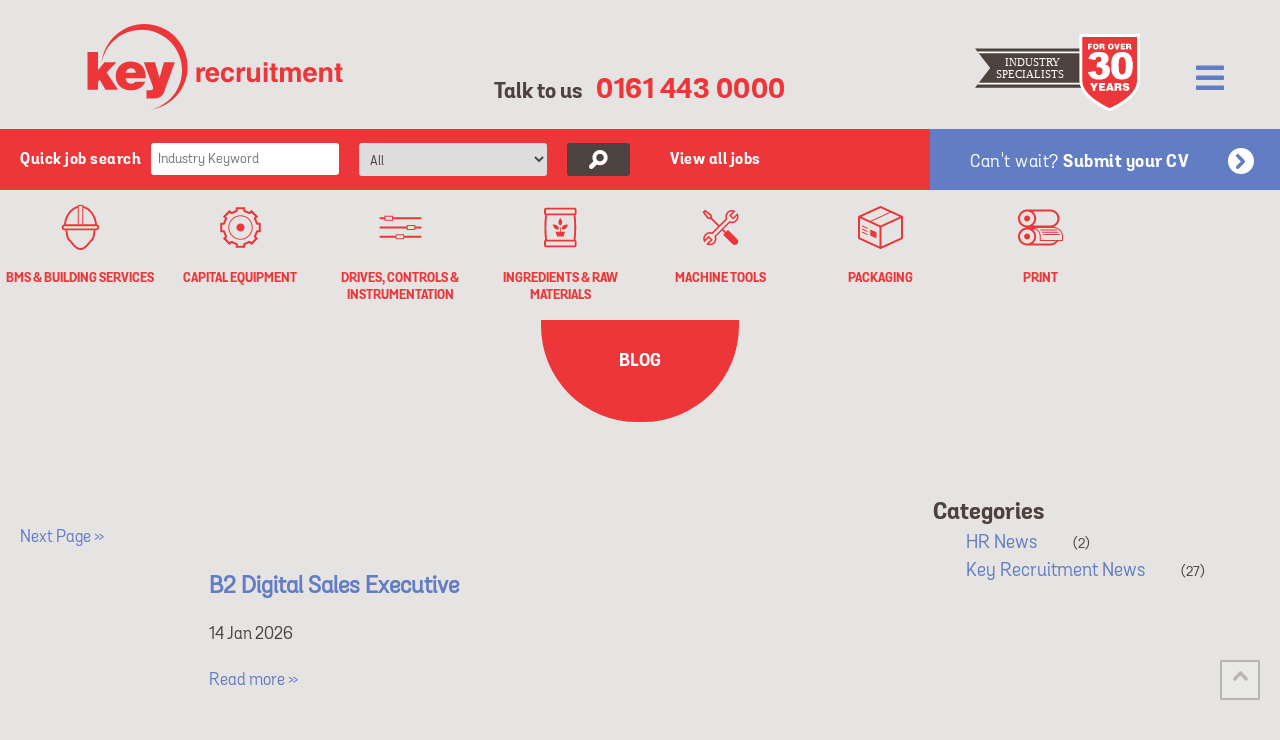

--- FILE ---
content_type: text/html; charset=UTF-8
request_url: https://keyrecruitment.co.uk/career-salary/40-50k/
body_size: 21029
content:

<!DOCTYPE html>
<!--[if lt IE 7]>      <html class="no-js lt-ie9 lt-ie8 lt-ie7"> <![endif]-->
<!--[if IE 7]>         <html class="no-js lt-ie9 lt-ie8"> <![endif]-->
<!--[if IE 8]>         <html class="no-js lt-ie9"> <![endif]-->
<!--[if gt IE 8]><!--> <html class="no-js"> <!--<![endif]-->
<head>
	
	<meta charset="UTF-8">
	<meta name="viewport" content="width=device-width, minimum-scale=1.0, maximum-scale=1.0, user-scalable=no">
	<title>40-50k Archives - Key Recruitment</title>
	<link rel="shortcut icon" href="https://keyrecruitment.co.uk/wp-content/themes/key-recruitment/assets/images/favicon.ico">
	<link rel="apple-touch-icon" href="https://keyrecruitment.co.uk/wp-content/themes/key-recruitment/assets/images/apple-touch-icon.png">
	<meta name='robots' content='index, follow, max-image-preview:large, max-snippet:-1, max-video-preview:-1' />
	<style>img:is([sizes="auto" i], [sizes^="auto," i]) { contain-intrinsic-size: 3000px 1500px }</style>
	
	<!-- This site is optimized with the Yoast SEO plugin v26.3 - https://yoast.com/wordpress/plugins/seo/ -->
	<link rel="canonical" href="https://keyrecruitment.co.uk/career-salary/40-50k/" />
	<link rel="next" href="https://keyrecruitment.co.uk/career-salary/40-50k/page/2/" />
	<meta property="og:locale" content="en_GB" />
	<meta property="og:type" content="article" />
	<meta property="og:title" content="40-50k Archives - Key Recruitment" />
	<meta property="og:url" content="https://keyrecruitment.co.uk/career-salary/40-50k/" />
	<meta property="og:site_name" content="Key Recruitment" />
	<meta name="twitter:card" content="summary_large_image" />
	<script type="application/ld+json" class="yoast-schema-graph">{"@context":"https://schema.org","@graph":[{"@type":"CollectionPage","@id":"https://keyrecruitment.co.uk/career-salary/40-50k/","url":"https://keyrecruitment.co.uk/career-salary/40-50k/","name":"40-50k Archives - Key Recruitment","isPartOf":{"@id":"https://keyrecruitment.co.uk/#website"},"breadcrumb":{"@id":"https://keyrecruitment.co.uk/career-salary/40-50k/#breadcrumb"},"inLanguage":"en-GB"},{"@type":"BreadcrumbList","@id":"https://keyrecruitment.co.uk/career-salary/40-50k/#breadcrumb","itemListElement":[{"@type":"ListItem","position":1,"name":"Home","item":"https://keyrecruitment.co.uk/"},{"@type":"ListItem","position":2,"name":"40-50k"}]},{"@type":"WebSite","@id":"https://keyrecruitment.co.uk/#website","url":"https://keyrecruitment.co.uk/","name":"Key Recruitment","description":"","potentialAction":[{"@type":"SearchAction","target":{"@type":"EntryPoint","urlTemplate":"https://keyrecruitment.co.uk/?s={search_term_string}"},"query-input":{"@type":"PropertyValueSpecification","valueRequired":true,"valueName":"search_term_string"}}],"inLanguage":"en-GB"}]}</script>
	<!-- / Yoast SEO plugin. -->


<link rel="alternate" type="application/rss+xml" title="Key Recruitment &raquo; Feed" href="https://keyrecruitment.co.uk/feed/" />
<link rel="alternate" type="application/rss+xml" title="Key Recruitment &raquo; Comments Feed" href="https://keyrecruitment.co.uk/comments/feed/" />
<link rel="alternate" type="application/rss+xml" title="Key Recruitment &raquo; 40-50k Salaries Feed" href="https://keyrecruitment.co.uk/career-salary/40-50k/feed/" />
<script type="text/javascript">
/* <![CDATA[ */
window._wpemojiSettings = {"baseUrl":"https:\/\/s.w.org\/images\/core\/emoji\/16.0.1\/72x72\/","ext":".png","svgUrl":"https:\/\/s.w.org\/images\/core\/emoji\/16.0.1\/svg\/","svgExt":".svg","source":{"concatemoji":"https:\/\/keyrecruitment.co.uk\/wp-includes\/js\/wp-emoji-release.min.js"}};
/*! This file is auto-generated */
!function(s,n){var o,i,e;function c(e){try{var t={supportTests:e,timestamp:(new Date).valueOf()};sessionStorage.setItem(o,JSON.stringify(t))}catch(e){}}function p(e,t,n){e.clearRect(0,0,e.canvas.width,e.canvas.height),e.fillText(t,0,0);var t=new Uint32Array(e.getImageData(0,0,e.canvas.width,e.canvas.height).data),a=(e.clearRect(0,0,e.canvas.width,e.canvas.height),e.fillText(n,0,0),new Uint32Array(e.getImageData(0,0,e.canvas.width,e.canvas.height).data));return t.every(function(e,t){return e===a[t]})}function u(e,t){e.clearRect(0,0,e.canvas.width,e.canvas.height),e.fillText(t,0,0);for(var n=e.getImageData(16,16,1,1),a=0;a<n.data.length;a++)if(0!==n.data[a])return!1;return!0}function f(e,t,n,a){switch(t){case"flag":return n(e,"\ud83c\udff3\ufe0f\u200d\u26a7\ufe0f","\ud83c\udff3\ufe0f\u200b\u26a7\ufe0f")?!1:!n(e,"\ud83c\udde8\ud83c\uddf6","\ud83c\udde8\u200b\ud83c\uddf6")&&!n(e,"\ud83c\udff4\udb40\udc67\udb40\udc62\udb40\udc65\udb40\udc6e\udb40\udc67\udb40\udc7f","\ud83c\udff4\u200b\udb40\udc67\u200b\udb40\udc62\u200b\udb40\udc65\u200b\udb40\udc6e\u200b\udb40\udc67\u200b\udb40\udc7f");case"emoji":return!a(e,"\ud83e\udedf")}return!1}function g(e,t,n,a){var r="undefined"!=typeof WorkerGlobalScope&&self instanceof WorkerGlobalScope?new OffscreenCanvas(300,150):s.createElement("canvas"),o=r.getContext("2d",{willReadFrequently:!0}),i=(o.textBaseline="top",o.font="600 32px Arial",{});return e.forEach(function(e){i[e]=t(o,e,n,a)}),i}function t(e){var t=s.createElement("script");t.src=e,t.defer=!0,s.head.appendChild(t)}"undefined"!=typeof Promise&&(o="wpEmojiSettingsSupports",i=["flag","emoji"],n.supports={everything:!0,everythingExceptFlag:!0},e=new Promise(function(e){s.addEventListener("DOMContentLoaded",e,{once:!0})}),new Promise(function(t){var n=function(){try{var e=JSON.parse(sessionStorage.getItem(o));if("object"==typeof e&&"number"==typeof e.timestamp&&(new Date).valueOf()<e.timestamp+604800&&"object"==typeof e.supportTests)return e.supportTests}catch(e){}return null}();if(!n){if("undefined"!=typeof Worker&&"undefined"!=typeof OffscreenCanvas&&"undefined"!=typeof URL&&URL.createObjectURL&&"undefined"!=typeof Blob)try{var e="postMessage("+g.toString()+"("+[JSON.stringify(i),f.toString(),p.toString(),u.toString()].join(",")+"));",a=new Blob([e],{type:"text/javascript"}),r=new Worker(URL.createObjectURL(a),{name:"wpTestEmojiSupports"});return void(r.onmessage=function(e){c(n=e.data),r.terminate(),t(n)})}catch(e){}c(n=g(i,f,p,u))}t(n)}).then(function(e){for(var t in e)n.supports[t]=e[t],n.supports.everything=n.supports.everything&&n.supports[t],"flag"!==t&&(n.supports.everythingExceptFlag=n.supports.everythingExceptFlag&&n.supports[t]);n.supports.everythingExceptFlag=n.supports.everythingExceptFlag&&!n.supports.flag,n.DOMReady=!1,n.readyCallback=function(){n.DOMReady=!0}}).then(function(){return e}).then(function(){var e;n.supports.everything||(n.readyCallback(),(e=n.source||{}).concatemoji?t(e.concatemoji):e.wpemoji&&e.twemoji&&(t(e.twemoji),t(e.wpemoji)))}))}((window,document),window._wpemojiSettings);
/* ]]> */
</script>
<style id='wp-emoji-styles-inline-css' type='text/css'>

	img.wp-smiley, img.emoji {
		display: inline !important;
		border: none !important;
		box-shadow: none !important;
		height: 1em !important;
		width: 1em !important;
		margin: 0 0.07em !important;
		vertical-align: -0.1em !important;
		background: none !important;
		padding: 0 !important;
	}
</style>
<link rel='stylesheet' id='wp-block-library-css' href='https://keyrecruitment.co.uk/wp-includes/css/dist/block-library/style.min.css' type='text/css' media='all' />
<style id='classic-theme-styles-inline-css' type='text/css'>
/*! This file is auto-generated */
.wp-block-button__link{color:#fff;background-color:#32373c;border-radius:9999px;box-shadow:none;text-decoration:none;padding:calc(.667em + 2px) calc(1.333em + 2px);font-size:1.125em}.wp-block-file__button{background:#32373c;color:#fff;text-decoration:none}
</style>
<style id='global-styles-inline-css' type='text/css'>
:root{--wp--preset--aspect-ratio--square: 1;--wp--preset--aspect-ratio--4-3: 4/3;--wp--preset--aspect-ratio--3-4: 3/4;--wp--preset--aspect-ratio--3-2: 3/2;--wp--preset--aspect-ratio--2-3: 2/3;--wp--preset--aspect-ratio--16-9: 16/9;--wp--preset--aspect-ratio--9-16: 9/16;--wp--preset--color--black: #000000;--wp--preset--color--cyan-bluish-gray: #abb8c3;--wp--preset--color--white: #ffffff;--wp--preset--color--pale-pink: #f78da7;--wp--preset--color--vivid-red: #cf2e2e;--wp--preset--color--luminous-vivid-orange: #ff6900;--wp--preset--color--luminous-vivid-amber: #fcb900;--wp--preset--color--light-green-cyan: #7bdcb5;--wp--preset--color--vivid-green-cyan: #00d084;--wp--preset--color--pale-cyan-blue: #8ed1fc;--wp--preset--color--vivid-cyan-blue: #0693e3;--wp--preset--color--vivid-purple: #9b51e0;--wp--preset--gradient--vivid-cyan-blue-to-vivid-purple: linear-gradient(135deg,rgba(6,147,227,1) 0%,rgb(155,81,224) 100%);--wp--preset--gradient--light-green-cyan-to-vivid-green-cyan: linear-gradient(135deg,rgb(122,220,180) 0%,rgb(0,208,130) 100%);--wp--preset--gradient--luminous-vivid-amber-to-luminous-vivid-orange: linear-gradient(135deg,rgba(252,185,0,1) 0%,rgba(255,105,0,1) 100%);--wp--preset--gradient--luminous-vivid-orange-to-vivid-red: linear-gradient(135deg,rgba(255,105,0,1) 0%,rgb(207,46,46) 100%);--wp--preset--gradient--very-light-gray-to-cyan-bluish-gray: linear-gradient(135deg,rgb(238,238,238) 0%,rgb(169,184,195) 100%);--wp--preset--gradient--cool-to-warm-spectrum: linear-gradient(135deg,rgb(74,234,220) 0%,rgb(151,120,209) 20%,rgb(207,42,186) 40%,rgb(238,44,130) 60%,rgb(251,105,98) 80%,rgb(254,248,76) 100%);--wp--preset--gradient--blush-light-purple: linear-gradient(135deg,rgb(255,206,236) 0%,rgb(152,150,240) 100%);--wp--preset--gradient--blush-bordeaux: linear-gradient(135deg,rgb(254,205,165) 0%,rgb(254,45,45) 50%,rgb(107,0,62) 100%);--wp--preset--gradient--luminous-dusk: linear-gradient(135deg,rgb(255,203,112) 0%,rgb(199,81,192) 50%,rgb(65,88,208) 100%);--wp--preset--gradient--pale-ocean: linear-gradient(135deg,rgb(255,245,203) 0%,rgb(182,227,212) 50%,rgb(51,167,181) 100%);--wp--preset--gradient--electric-grass: linear-gradient(135deg,rgb(202,248,128) 0%,rgb(113,206,126) 100%);--wp--preset--gradient--midnight: linear-gradient(135deg,rgb(2,3,129) 0%,rgb(40,116,252) 100%);--wp--preset--font-size--small: 13px;--wp--preset--font-size--medium: 20px;--wp--preset--font-size--large: 36px;--wp--preset--font-size--x-large: 42px;--wp--preset--spacing--20: 0.44rem;--wp--preset--spacing--30: 0.67rem;--wp--preset--spacing--40: 1rem;--wp--preset--spacing--50: 1.5rem;--wp--preset--spacing--60: 2.25rem;--wp--preset--spacing--70: 3.38rem;--wp--preset--spacing--80: 5.06rem;--wp--preset--shadow--natural: 6px 6px 9px rgba(0, 0, 0, 0.2);--wp--preset--shadow--deep: 12px 12px 50px rgba(0, 0, 0, 0.4);--wp--preset--shadow--sharp: 6px 6px 0px rgba(0, 0, 0, 0.2);--wp--preset--shadow--outlined: 6px 6px 0px -3px rgba(255, 255, 255, 1), 6px 6px rgba(0, 0, 0, 1);--wp--preset--shadow--crisp: 6px 6px 0px rgba(0, 0, 0, 1);}:where(.is-layout-flex){gap: 0.5em;}:where(.is-layout-grid){gap: 0.5em;}body .is-layout-flex{display: flex;}.is-layout-flex{flex-wrap: wrap;align-items: center;}.is-layout-flex > :is(*, div){margin: 0;}body .is-layout-grid{display: grid;}.is-layout-grid > :is(*, div){margin: 0;}:where(.wp-block-columns.is-layout-flex){gap: 2em;}:where(.wp-block-columns.is-layout-grid){gap: 2em;}:where(.wp-block-post-template.is-layout-flex){gap: 1.25em;}:where(.wp-block-post-template.is-layout-grid){gap: 1.25em;}.has-black-color{color: var(--wp--preset--color--black) !important;}.has-cyan-bluish-gray-color{color: var(--wp--preset--color--cyan-bluish-gray) !important;}.has-white-color{color: var(--wp--preset--color--white) !important;}.has-pale-pink-color{color: var(--wp--preset--color--pale-pink) !important;}.has-vivid-red-color{color: var(--wp--preset--color--vivid-red) !important;}.has-luminous-vivid-orange-color{color: var(--wp--preset--color--luminous-vivid-orange) !important;}.has-luminous-vivid-amber-color{color: var(--wp--preset--color--luminous-vivid-amber) !important;}.has-light-green-cyan-color{color: var(--wp--preset--color--light-green-cyan) !important;}.has-vivid-green-cyan-color{color: var(--wp--preset--color--vivid-green-cyan) !important;}.has-pale-cyan-blue-color{color: var(--wp--preset--color--pale-cyan-blue) !important;}.has-vivid-cyan-blue-color{color: var(--wp--preset--color--vivid-cyan-blue) !important;}.has-vivid-purple-color{color: var(--wp--preset--color--vivid-purple) !important;}.has-black-background-color{background-color: var(--wp--preset--color--black) !important;}.has-cyan-bluish-gray-background-color{background-color: var(--wp--preset--color--cyan-bluish-gray) !important;}.has-white-background-color{background-color: var(--wp--preset--color--white) !important;}.has-pale-pink-background-color{background-color: var(--wp--preset--color--pale-pink) !important;}.has-vivid-red-background-color{background-color: var(--wp--preset--color--vivid-red) !important;}.has-luminous-vivid-orange-background-color{background-color: var(--wp--preset--color--luminous-vivid-orange) !important;}.has-luminous-vivid-amber-background-color{background-color: var(--wp--preset--color--luminous-vivid-amber) !important;}.has-light-green-cyan-background-color{background-color: var(--wp--preset--color--light-green-cyan) !important;}.has-vivid-green-cyan-background-color{background-color: var(--wp--preset--color--vivid-green-cyan) !important;}.has-pale-cyan-blue-background-color{background-color: var(--wp--preset--color--pale-cyan-blue) !important;}.has-vivid-cyan-blue-background-color{background-color: var(--wp--preset--color--vivid-cyan-blue) !important;}.has-vivid-purple-background-color{background-color: var(--wp--preset--color--vivid-purple) !important;}.has-black-border-color{border-color: var(--wp--preset--color--black) !important;}.has-cyan-bluish-gray-border-color{border-color: var(--wp--preset--color--cyan-bluish-gray) !important;}.has-white-border-color{border-color: var(--wp--preset--color--white) !important;}.has-pale-pink-border-color{border-color: var(--wp--preset--color--pale-pink) !important;}.has-vivid-red-border-color{border-color: var(--wp--preset--color--vivid-red) !important;}.has-luminous-vivid-orange-border-color{border-color: var(--wp--preset--color--luminous-vivid-orange) !important;}.has-luminous-vivid-amber-border-color{border-color: var(--wp--preset--color--luminous-vivid-amber) !important;}.has-light-green-cyan-border-color{border-color: var(--wp--preset--color--light-green-cyan) !important;}.has-vivid-green-cyan-border-color{border-color: var(--wp--preset--color--vivid-green-cyan) !important;}.has-pale-cyan-blue-border-color{border-color: var(--wp--preset--color--pale-cyan-blue) !important;}.has-vivid-cyan-blue-border-color{border-color: var(--wp--preset--color--vivid-cyan-blue) !important;}.has-vivid-purple-border-color{border-color: var(--wp--preset--color--vivid-purple) !important;}.has-vivid-cyan-blue-to-vivid-purple-gradient-background{background: var(--wp--preset--gradient--vivid-cyan-blue-to-vivid-purple) !important;}.has-light-green-cyan-to-vivid-green-cyan-gradient-background{background: var(--wp--preset--gradient--light-green-cyan-to-vivid-green-cyan) !important;}.has-luminous-vivid-amber-to-luminous-vivid-orange-gradient-background{background: var(--wp--preset--gradient--luminous-vivid-amber-to-luminous-vivid-orange) !important;}.has-luminous-vivid-orange-to-vivid-red-gradient-background{background: var(--wp--preset--gradient--luminous-vivid-orange-to-vivid-red) !important;}.has-very-light-gray-to-cyan-bluish-gray-gradient-background{background: var(--wp--preset--gradient--very-light-gray-to-cyan-bluish-gray) !important;}.has-cool-to-warm-spectrum-gradient-background{background: var(--wp--preset--gradient--cool-to-warm-spectrum) !important;}.has-blush-light-purple-gradient-background{background: var(--wp--preset--gradient--blush-light-purple) !important;}.has-blush-bordeaux-gradient-background{background: var(--wp--preset--gradient--blush-bordeaux) !important;}.has-luminous-dusk-gradient-background{background: var(--wp--preset--gradient--luminous-dusk) !important;}.has-pale-ocean-gradient-background{background: var(--wp--preset--gradient--pale-ocean) !important;}.has-electric-grass-gradient-background{background: var(--wp--preset--gradient--electric-grass) !important;}.has-midnight-gradient-background{background: var(--wp--preset--gradient--midnight) !important;}.has-small-font-size{font-size: var(--wp--preset--font-size--small) !important;}.has-medium-font-size{font-size: var(--wp--preset--font-size--medium) !important;}.has-large-font-size{font-size: var(--wp--preset--font-size--large) !important;}.has-x-large-font-size{font-size: var(--wp--preset--font-size--x-large) !important;}
:where(.wp-block-post-template.is-layout-flex){gap: 1.25em;}:where(.wp-block-post-template.is-layout-grid){gap: 1.25em;}
:where(.wp-block-columns.is-layout-flex){gap: 2em;}:where(.wp-block-columns.is-layout-grid){gap: 2em;}
:root :where(.wp-block-pullquote){font-size: 1.5em;line-height: 1.6;}
</style>
<link rel='stylesheet' id='_mbbasetheme-style-css' href='https://keyrecruitment.co.uk/wp-content/themes/key-recruitment/style.css' type='text/css' media='all' />
<script type="text/javascript" src="https://keyrecruitment.co.uk/wp-includes/js/jquery/jquery.min.js" id="jquery-core-js"></script>
<script type="text/javascript" src="https://keyrecruitment.co.uk/wp-includes/js/jquery/jquery-migrate.min.js" id="jquery-migrate-js"></script>
<link rel="https://api.w.org/" href="https://keyrecruitment.co.uk/wp-json/" /><script type="text/javascript" charset="UTF-8" src="//cdn.cookie-script.com/s/9573bc32fa1537e36d97ed6bd8300f7f.js"></script><link rel="apple-touch-icon" sizes="57x57" href="/wp-content/uploads/fbrfg/apple-touch-icon-57x57.png?v=KmmGjELk7E">
<link rel="apple-touch-icon" sizes="60x60" href="/wp-content/uploads/fbrfg/apple-touch-icon-60x60.png?v=KmmGjELk7E">
<link rel="apple-touch-icon" sizes="72x72" href="/wp-content/uploads/fbrfg/apple-touch-icon-72x72.png?v=KmmGjELk7E">
<link rel="apple-touch-icon" sizes="76x76" href="/wp-content/uploads/fbrfg/apple-touch-icon-76x76.png?v=KmmGjELk7E">
<link rel="apple-touch-icon" sizes="114x114" href="/wp-content/uploads/fbrfg/apple-touch-icon-114x114.png?v=KmmGjELk7E">
<link rel="apple-touch-icon" sizes="120x120" href="/wp-content/uploads/fbrfg/apple-touch-icon-120x120.png?v=KmmGjELk7E">
<link rel="apple-touch-icon" sizes="144x144" href="/wp-content/uploads/fbrfg/apple-touch-icon-144x144.png?v=KmmGjELk7E">
<link rel="apple-touch-icon" sizes="152x152" href="/wp-content/uploads/fbrfg/apple-touch-icon-152x152.png?v=KmmGjELk7E">
<link rel="apple-touch-icon" sizes="180x180" href="/wp-content/uploads/fbrfg/apple-touch-icon-180x180.png?v=KmmGjELk7E">
<link rel="icon" type="image/png" href="/wp-content/uploads/fbrfg/favicon-32x32.png?v=KmmGjELk7E" sizes="32x32">
<link rel="icon" type="image/png" href="/wp-content/uploads/fbrfg/favicon-194x194.png?v=KmmGjELk7E" sizes="194x194">
<link rel="icon" type="image/png" href="/wp-content/uploads/fbrfg/favicon-96x96.png?v=KmmGjELk7E" sizes="96x96">
<link rel="icon" type="image/png" href="/wp-content/uploads/fbrfg/android-chrome-192x192.png?v=KmmGjELk7E" sizes="192x192">
<link rel="icon" type="image/png" href="/wp-content/uploads/fbrfg/favicon-16x16.png?v=KmmGjELk7E" sizes="16x16">
<link rel="manifest" href="/wp-content/uploads/fbrfg/manifest.json?v=KmmGjELk7E">
<link rel="shortcut icon" href="/wp-content/uploads/fbrfg/favicon.ico?v=KmmGjELk7E">
<meta name="msapplication-TileColor" content="#ff0000">
<meta name="msapplication-TileImage" content="/wp-content/uploads/fbrfg/mstile-144x144.png?v=KmmGjELk7E">
<meta name="msapplication-config" content="/wp-content/uploads/fbrfg/browserconfig.xml?v=KmmGjELk7E">
<meta name="theme-color" content="#ffffff"><style type="text/css">.recentcomments a{display:inline !important;padding:0 !important;margin:0 !important;}</style>		<style type="text/css" id="wp-custom-css">
			.attain-open-burger-menu {
    font-size: 2rem !important;
		color: #627DC4;
}		</style>
		
	<!-- HTML5 Shim and Respond.js IE8 support of HTML5 elements and media queries -->
    <!-- WARNING: Respond.js doesn't work if you view the page via file:// -->
    <!--[if lt IE 9]>
        <script src="https://oss.maxcdn.com/libs/html5shiv/3.7.0/html5shiv.js"></script>
        <script src="https://oss.maxcdn.com/libs/respond.js/1.4.2/respond.min.js"></script>
    <![endif]-->
    <link rel="stylesheet" type="text/css" href="https://keyrecruitment.co.uk/wp-content/themes/key-recruitment/custom.css">
    <script type="text/javascript" src="https://keyrecruitment.co.uk/wp-content/themes/key-recruitment/assets/js/custom.js"></script>

</head>

<body class="archive tax-career-salary term-40-50k term-22 wp-theme-key-recruitment">

<svg xmlns="http://www.w3.org/2000/svg"><symbol viewBox="0 0 52 52" id="icon--print"><title>-print</title> <path d="M13.72,15.71c0-1.89-1.54-3.43-3.43-3.43s-3.43,1.54-3.43,3.43s1.54,3.43,3.43,3.43S13.72,17.6,13.72,15.71z M10.29,32.86
	c-1.89,0-3.43,1.54-3.43,3.43c0,1.89,1.54,3.43,3.43,3.43s3.43-1.54,3.43-3.43C13.72,34.4,12.18,32.86,10.29,32.86z M40.02,25.43
	h-0.07c4.03-1.39,6.93-5.21,6.93-9.72c0-5.68-4.61-10.29-10.29-10.29h-26.3C4.61,5.42,0,10.03,0,15.71C0,21.39,4.61,26,10.29,26
	C4.61,26,0,30.61,0,36.29c0,5.68,4.61,10.29,10.29,10.29h26.3c3.76,0,7.03-2.04,8.82-5.06h4.9c0.32,0,0.57-0.26,0.57-0.57v-4.66
	C50.88,30.3,46.01,25.43,40.02,25.43z M36.59,7.7c4.41,0,8,3.59,8,8s-3.59,8-8,8H16.75c2.33-1.89,3.83-4.77,3.83-8
	c0-3.23-1.5-6.12-3.83-8H36.59z M2.29,15.71c0-4.41,3.59-8,8-8c4.41,0,8,3.59,8,8s-3.59,8-8,8C5.88,23.71,2.29,20.12,2.29,15.71z
	 M10.29,44.3c-4.41,0-8-3.59-8-8s3.59-8,8-8c4.41,0,8,3.59,8,8S14.7,44.3,10.29,44.3z M36.59,44.3H16.75c2.33-1.89,3.83-4.77,3.83-8
	c0-3.23-1.5-6.12-3.83-8h3.61c2.54,1.75,4.22,4.69,4.22,8v4.66c0,0.32,0.26,0.57,0.57,0.57h17.46C41.15,43.22,39,44.3,36.59,44.3z
	 M49.74,40.38H25.73v-4.09c0-4.25-2.45-7.94-6.01-9.72h20.31c5.36,0,9.72,4.36,9.72,9.72V40.38z M44.37,28.95
	c0-0.32-0.26-0.57-0.57-0.57H25.56c-0.32,0-0.57,0.26-0.57,0.57c0,0.32,0.26,0.57,0.57,0.57H43.8
	C44.11,29.52,44.37,29.26,44.37,28.95z M46.01,31.52c0-0.32-0.26-0.57-0.57-0.57H27.21c-0.32,0-0.57,0.26-0.57,0.57
	c0,0.32,0.26,0.57,0.57,0.57h18.24C45.76,32.09,46.01,31.84,46.01,31.52z M28.28,34.09c0,0.32,0.26,0.57,0.57,0.57h18.24
	c0.32,0,0.57-0.26,0.57-0.57c0-0.32-0.26-0.57-0.57-0.57H28.85C28.53,33.52,28.28,33.78,28.28,34.09z"/> </symbol><symbol viewBox="0 0 165 78" id="icon-30years"><title>30years</title> <g> <polygon fill="#4D423E" points="156.44,53.68 0,53.68 15.23,34.07 0,14.45 156.44,14.45 	"/> <text transform="matrix(1 0 0 1 29.6578 32.0023)"><tspan x="0" y="0" fill="#FFFFFF" font-family="&apos;Margot-Bold&apos;" font-size="11.4218">INDUSTRY</tspan><tspan x="-8.22" y="11.53" fill="#FFFFFF" font-family="&apos;Margot-Bold&apos;" font-size="11.4218">SPECIALISTS</tspan></text> <path fill="#FFFFFF" d="M2.36,17.5l1.36,1.75h152.72V17.5H2.36z M2.36,50.64h154.08v-1.75H3.72L2.36,50.64z"/> <path fill="#FFFFFF" d="M133.55,76.79c-1.19-0.5-29.17-12.36-29.17-30.08V0H165v46.71c0,17.72-27.98,29.59-29.17,30.08l-1.14,0.48
		L133.55,76.79z"/> <path fill="#ED363A" d="M107.35,2.97c0,0,0,27.79,0,43.74c0,15.95,27.34,27.34,27.34,27.34s27.34-11.39,27.34-27.34
		c0-15.95,0-43.74,0-43.74H107.35z"/> <path fill="#FFFFFF" d="M119.09,51.68l-1.3-2.56h-2.77l2.82,4.81v2.75h2.48v-2.8l2.82-4.77h-2.73L119.09,51.68z M126.44,53.73h3.12
		v-1.76h-3.12v-1.08h3.69v-1.76h-6.17v7.57h6.31v-1.77h-3.84V53.73z M133.59,49.12l-2.71,7.57h2.43l0.28-1h2.47l0.29,1h2.47
		l-2.71-7.57H133.59z M134.06,54.11l0.77-2.71l0.8,2.71H134.06z M146.52,55.13c0-1.52-0.48-1.71-1.28-2.01
		c0.88-0.24,1.27-0.98,1.27-1.85c0-1.47-0.83-2.15-3.35-2.15h-3.57v7.57h2.48v-2.64h0.76c1.16,0,1.32,0.33,1.32,1.31
		c0,0.67,0.06,1.16,0.13,1.32h2.51v-0.23C146.49,56.45,146.52,56.11,146.52,55.13z M143.04,52.38h-0.98v-1.5h1.16
		c0.58,0,1,0.25,1,0.79C144.22,52.19,143.81,52.38,143.04,52.38z M150.01,51.09c0-0.27,0.24-0.43,0.79-0.43
		c0.24,0,0.46,0.04,0.64,0.14c0.18,0.1,0.32,0.25,0.36,0.51h2.35c-0.18-1.32-1.14-2.4-3.24-2.4c-1.89,0-3.28,0.81-3.28,2.42
		c0,2.89,4.35,2.1,4.35,3.25c0,0.36-0.41,0.56-1.03,0.56c-0.24,0-0.5-0.06-0.7-0.19c-0.21-0.13-0.36-0.33-0.41-0.6h-2.37
		c0.05,1.37,1.36,2.53,3.35,2.53c2.08,0,3.54-0.85,3.54-2.61C154.36,51.52,150.01,52.23,150.01,51.09z"/> <path fill="#FFFFFF" d="M112.94,15.37h1.83v-1.96h2v-1.3h-2V11.1h2.51V9.8h-4.33V15.37z M120.75,9.65c-1.73,0-2.92,1.14-2.92,2.88
		c0,1.9,1.17,2.98,2.92,2.98c1.65,0,2.92-1.07,2.92-2.96C123.67,11.08,122.74,9.65,120.75,9.65z M120.75,14.15
		c-0.87,0-1.09-0.89-1.09-1.6c0-0.7,0.25-1.54,1.08-1.54c0.8-0.02,1.11,0.78,1.11,1.54C121.85,13.47,121.54,14.15,120.75,14.15z
		 M129.56,14.22c0-1.12-0.36-1.26-0.94-1.48c0.65-0.18,0.94-0.72,0.94-1.36c0-1.08-0.61-1.59-2.47-1.59h-2.63v5.57h1.83v-1.94h0.56
		c0.85,0,0.98,0.24,0.98,0.97c0,0.5,0.05,0.85,0.09,0.97h1.85V15.2C129.53,15.2,129.56,14.95,129.56,14.22z M127,12.21h-0.72V11.1
		h0.85c0.43,0,0.74,0.19,0.74,0.58C127.86,12.07,127.56,12.21,127,12.21z M135.8,9.65c-1.73,0-2.92,1.14-2.92,2.88
		c0,1.9,1.17,2.98,2.92,2.98c1.65,0,2.92-1.07,2.92-2.96C138.72,11.08,137.79,9.65,135.8,9.65z M135.8,14.15
		c-0.87,0-1.09-0.89-1.09-1.6c0-0.7,0.25-1.54,1.08-1.54c0.8-0.02,1.11,0.78,1.11,1.54C136.9,13.47,136.59,14.15,135.8,14.15z
		 M142.01,13.5l-0.97-3.71h-1.84l1.9,5.57h1.83l1.93-5.57h-1.84L142.01,13.5z M147.47,13.2h2.3v-1.3h-2.3v-0.8h2.71V9.8h-4.54v5.57
		h4.65v-1.3h-2.82V13.2z M156.22,14.22c0-1.12-0.36-1.26-0.94-1.48c0.65-0.18,0.94-0.72,0.94-1.36c0-1.08-0.61-1.59-2.47-1.59h-2.63
		v5.57h1.83v-1.94h0.56c0.85,0,0.98,0.24,0.98,0.97c0,0.5,0.05,0.85,0.09,0.97h1.85V15.2C156.19,15.2,156.22,14.95,156.22,14.22z
		 M153.66,12.21h-0.72V11.1h0.85c0.43,0,0.74,0.19,0.74,0.58C154.52,12.07,154.22,12.21,153.66,12.21z"/> <g> <path fill="#FFFFFF" d="M112.57,30.25c-0.4-7,3.96-11.03,10.81-11.03c6.19,0,10.41,2.6,10.41,8.02c0,6.52-6.38,8.57-11.18,11.51
			v0.04h11.54v6.23h-22.1c-0.15-2.46,0.59-4.58,1.83-6.3c2.12-2.97,5.79-4.91,9.05-6.89c1.32-0.81,3.44-1.83,3.44-3.7
			c0-2.31-1.36-3.11-3.08-3.11c-2.93,0-3.92,2.13-3.85,5.24H112.57z"/> <path fill="#FFFFFF" d="M156.85,25.74h-11.87l-0.73,3.37l0.07,0.07c1.58-1.17,3.66-1.5,5.57-1.5c4.54,0,8.32,2.64,8.32,8.65
			c0,5.17-4.07,8.98-11.43,8.98c-9.42,0-11.14-5.79-10.92-8.32h7.22c0.15,0.66,0.51,1.28,1.03,1.69c0.73,0.59,1.76,0.84,2.89,0.84
			c2.13,0,3.88-1.39,3.88-3.41c0-2.23-1.47-3.55-3.67-3.55c-1.72,0-2.93,0.48-3.7,1.65h-6.82l2.64-14.69h17.52V25.74z"/> </g> </g> </symbol><symbol viewBox="0 0 15 9" id="icon-arrow-down"><title>arrow-down</title> <path d="M7.5,9C7.06,9,6.63,8.84,6.29,8.52l-5.75-5.5c-0.7-0.67-0.72-1.78-0.06-2.47c0.67-0.7,1.78-0.72,2.47-0.06L7.5,4.83
	l4.54-4.34c0.7-0.67,1.81-0.64,2.47,0.06c0.67,0.7,0.64,1.81-0.05,2.47l-5.75,5.5C8.37,8.84,7.94,9,7.5,9z"/> </symbol><symbol viewBox="0 0 9 15" id="icon-arrow-left"><title>arrow-left</title> <path d="M0,7.5c0-0.44,0.16-0.87,0.49-1.21l5.5-5.75c0.67-0.7,1.78-0.72,2.47-0.06c0.7,0.67,0.72,1.78,0.06,2.47L4.17,7.5l4.34,4.54
	c0.67,0.7,0.64,1.81-0.06,2.47c-0.7,0.67-1.81,0.64-2.47-0.05l-5.5-5.75C0.16,8.37,0,7.94,0,7.5z"/> </symbol><symbol viewBox="0 0 9 15" id="icon-arrow-right"><title>arrow-right</title> <path d="M9,7.5c0,0.44-0.16,0.87-0.49,1.21l-5.5,5.75c-0.67,0.7-1.78,0.72-2.47,0.06c-0.7-0.67-0.72-1.78-0.06-2.47L4.83,7.5
	L0.49,2.96c-0.67-0.7-0.64-1.81,0.06-2.47c0.7-0.67,1.81-0.64,2.47,0.05l5.5,5.75C8.84,6.63,9,7.06,9,7.5z"/> </symbol><symbol viewBox="0 0 15 9" id="icon-arrow-up"><title>arrow-up</title> <path d="M7.5,0c0.44,0,0.87,0.16,1.21,0.49l5.75,5.5c0.7,0.67,0.72,1.78,0.06,2.47c-0.67,0.7-1.78,0.72-2.47,0.06L7.5,4.17
	L2.96,8.51c-0.7,0.67-1.81,0.64-2.47-0.06c-0.67-0.7-0.64-1.81,0.05-2.47l5.75-5.5C6.63,0.16,7.06,0,7.5,0z"/> </symbol><symbol viewBox="0 0 52 52" id="icon-bms"><title>bms</title> <path d="M45.09,22.35c-1.14-10.8-7.64-19.41-15.92-21.19V0h-6.32v1.16C14.56,2.94,8.05,11.55,6.91,22.35
	c-1.46,0.25-2.59,1.66-2.59,3.38c0,1.89,1.37,3.43,3.04,3.43h1.36c0.2,3.87,0.9,10.18,3.41,12c0.82,0.6,1.84,1.87,2.92,3.21
	C17.78,47.77,21.17,52,26,52c4.83,0,8.22-4.23,10.94-7.62c1.08-1.34,2.1-2.61,2.92-3.21c2.51-1.82,3.21-8.13,3.41-12h1.36
	c1.68,0,3.04-1.54,3.04-3.43C47.67,24.02,46.55,22.61,45.09,22.35z M29.16,3.45c7.08,1.77,12.61,9.33,13.7,18.86h-13.7V3.45z
	 M23.94,1.1h4.12v21.2h-4.12V1.1z M22.84,3.45V22.3H9.14C10.23,12.78,15.76,5.22,22.84,3.45z M38.56,39.38
	c-1.06,0.77-2.12,2.09-3.34,3.62c-2.43,3.03-5.45,6.79-9.22,6.79c-3.77,0-6.79-3.77-9.22-6.79c-1.22-1.53-2.28-2.84-3.34-3.61
	c-1.45-1.05-2.25-5.94-2.49-10.22h30.11C40.81,33.44,40.01,38.33,38.56,39.38z M44.63,27.02H7.37c-0.47,0-0.89-0.6-0.89-1.28
	s0.41-1.28,0.89-1.28h37.26c0.47,0,0.89,0.6,0.89,1.28S45.11,27.02,44.63,27.02z"/> </symbol><symbol viewBox="0 0 49 50" id="icon-bubble"><title>bubble</title> <path d="M24.5,0C10.97,0,0,11.19,0,25c0,5.38,1.67,10.36,4.5,14.43L1.27,50l9.06-4.61c4,2.9,8.89,4.61,14.17,4.61
	C38.03,50,49,38.81,49,25S38.03,0,24.5,0z"/> </symbol><symbol viewBox="0 0 52 52" id="icon-capital-equipment"><title>capital-equipment</title> <path d="M49.34,31.39V20.61h-3.46c-0.47-1.72-1.14-3.35-2.01-4.86l2.45-2.45L38.7,5.68l-2.45,2.45c-1.51-0.87-3.14-1.54-4.86-2.01
	V2.66H20.61v3.46c-1.72,0.47-3.35,1.14-4.86,2.01L13.3,5.68L5.68,13.3l2.45,2.45c-0.87,1.51-1.54,3.14-2.01,4.86H2.66v10.78h3.46
	c0.47,1.72,1.14,3.35,2.01,4.86L5.68,38.7l7.62,7.62l2.45-2.45c1.51,0.87,3.14,1.54,4.86,2.01v3.46h10.78v-3.46
	c1.72-0.47,3.35-1.14,4.86-2.01l2.45,2.45l7.62-7.62l-2.45-2.45c0.87-1.51,1.54-3.14,2.01-4.86H49.34z M43.63,30.78
	c-0.41,1.52-1.01,2.97-1.78,4.31c-0.53,0.91-0.37,2.07,0.37,2.81l0.79,0.79l-4.32,4.32l-0.79-0.79c-0.45-0.45-1.05-0.68-1.65-0.68
	c-0.4,0-0.8,0.1-1.16,0.31c-1.34,0.77-2.79,1.37-4.31,1.78c-1.02,0.28-1.73,1.2-1.73,2.25v1.13h-6.11v-1.13
	c0-1.05-0.71-1.98-1.73-2.25c-1.52-0.41-2.97-1.01-4.31-1.78c-0.36-0.21-0.76-0.31-1.16-0.31c-0.6,0-1.2,0.23-1.65,0.68l-0.79,0.79
	L8.99,38.7l0.79-0.79c0.75-0.75,0.9-1.9,0.37-2.81c-0.77-1.34-1.37-2.79-1.78-4.31c-0.28-1.02-1.2-1.73-2.25-1.73H4.99v-6.11h1.13
	c1.05,0,1.98-0.71,2.25-1.73c0.41-1.52,1.01-2.97,1.78-4.31c0.53-0.91,0.37-2.07-0.37-2.81L8.99,13.3l4.32-4.32l0.79,0.79
	c0.45,0.45,1.05,0.68,1.65,0.68c0.4,0,0.8-0.1,1.16-0.31c1.34-0.77,2.79-1.37,4.31-1.78c1.02-0.28,1.73-1.2,1.73-2.25V4.99h6.11
	v1.13c0,1.05,0.71,1.98,1.73,2.25c1.52,0.41,2.97,1.01,4.31,1.78c0.36,0.21,0.76,0.31,1.16,0.31c0.6,0,1.2-0.23,1.65-0.68l0.79-0.79
	l4.32,4.32l-0.79,0.79c-0.75,0.75-0.9,1.9-0.37,2.81c0.77,1.34,1.37,2.79,1.78,4.31c0.28,1.02,1.2,1.73,2.25,1.73h1.13v6.11h-1.13
	C44.83,29.05,43.9,29.76,43.63,30.78z M26,11.85c-7.82,0-14.15,6.34-14.15,14.15S18.18,40.15,26,40.15S40.15,33.82,40.15,26
	S33.82,11.85,26,11.85z M26,39.04c-7.19,0-13.04-5.85-13.04-13.04S18.81,12.96,26,12.96c7.19,0,13.04,5.85,13.04,13.04
	S33.19,39.04,26,39.04z M26,21.32c-2.58,0-4.68,2.09-4.68,4.68c0,2.58,2.09,4.68,4.68,4.68c2.58,0,4.68-2.09,4.68-4.68
	C30.68,23.42,28.58,21.32,26,21.32z"/> </symbol><symbol viewBox="0 0 38 38" id="icon-close"><title>close</title> <image xlink:href="[data-uri]" width="38" height="38"/> </symbol><symbol viewBox="0 0 52 52" id="icon-drives"><title>drives</title> <path d="M2.74,16.43h4.88v1.81h9.74v-1.81h31.89c0.61,0,1.11-0.5,1.11-1.11s-0.5-1.11-1.11-1.11H17.37V12.4H7.62v1.81H2.74
	c-0.61,0-1.11,0.5-1.11,1.11S2.13,16.43,2.74,16.43z M8.73,13.51h7.52v3.61H8.73V13.51z M49.26,24.89h-6.32v-1.81H33.2v1.81H2.74
	c-0.61,0-1.11,0.5-1.11,1.11s0.5,1.11,1.11,1.11H33.2v1.81h9.74v-1.81h6.32c0.61,0,1.11-0.5,1.11-1.11S49.87,24.89,49.26,24.89z
	 M41.83,27.81h-7.52v-3.61h7.52V27.81z M49.26,35.57H30.15v-1.81h-9.74v1.81H2.74c-0.61,0-1.11,0.5-1.11,1.11s0.5,1.11,1.11,1.11
	h17.67v1.81h9.74V37.8h19.11c0.61,0,1.11-0.5,1.11-1.11S49.87,35.57,49.26,35.57z M29.04,38.49h-7.52v-3.61h7.52V38.49z"/> </symbol><symbol viewBox="0 0 13 26" id="icon-facebook"><title>facebook</title> <path d="M3.23,26V13.8H0V9.41h3.23c0,0,0-1.8,0-3.75C3.23,2.71,5.13,0,9.52,0c1.78,0,3.09,0.17,3.09,0.17l-0.1,4.1
	c0,0-1.34-0.01-2.8-0.01c-1.58,0-1.84,0.73-1.84,1.94c0,0.96,0-2.04,0,3.21h4.77l-0.21,4.39H7.87V26H3.23z"/> </symbol><symbol viewBox="0 0 52 52" id="icon-fmcg"><title>fmcg</title> <g> <path d="M40.86,36.74c0.53,0,1-0.33,1.19-0.83l7.62-20.42c0.15-0.39,0.09-0.83-0.15-1.17c-0.24-0.34-0.63-0.55-1.04-0.55H8.99
		l-0.66-2.23C9,10.9,9.41,10,9.41,9c0-1.97-1.61-3.58-3.58-3.58S2.25,7.02,2.25,9s1.61,3.58,3.58,3.58c0.05,0,0.1-0.01,0.15-0.02
		l0.79,2.69c0.02,0.11,0.05,0.22,0.09,0.32l6,20.27c0.16,0.54,0.66,0.91,1.22,0.91h2.07l0.38,1.54c-1.64,0.6-2.82,2.17-2.82,4.01
		c0,2.36,1.92,4.29,4.29,4.29c2.15,0,3.91-1.59,4.22-3.65h11.5c0.31,2.06,2.08,3.65,4.22,3.65c2.36,0,4.29-1.92,4.29-4.29
		s-1.92-4.29-4.29-4.29c-2.15,0-3.91,1.59-4.22,3.65h-11.5c-0.31-2.06-2.08-3.65-4.22-3.65c-0.08,0-0.15,0.02-0.22,0.02l-0.32-1.29
		H40.86z M3.52,9c0-1.27,1.04-2.31,2.31-2.31S8.14,7.72,8.14,9c0,1.27-1.04,2.31-2.31,2.31S3.52,10.27,3.52,9z M37.95,40.55
		c0.96,0,1.75,0.78,1.75,1.75s-0.78,1.75-1.75,1.75s-1.75-0.78-1.75-1.75S36.99,40.55,37.95,40.55z M19.75,42.3
		c0,0.96-0.78,1.75-1.75,1.75c-0.96,0-1.75-0.78-1.75-1.75s0.78-1.75,1.75-1.75C18.96,40.55,19.75,41.33,19.75,42.3z M27.36,34.2
		h-5.39l-1.26-5.08h6.65V34.2z M27.36,27.85h-6.97l-1.34-5.39h8.31V27.85z M39.98,34.2h-5.34l1.26-5.08h5.98L39.98,34.2z
		 M42.35,27.85h-6.13l1.34-5.39h6.8L42.35,27.85z M39.08,16.32h7.57l-1.82,4.87h-6.96L39.08,16.32z M28.63,16.32h9.14l-1.21,4.87
		h-7.93V16.32z M28.63,22.46h7.62l-1.34,5.39h-6.28V22.46z M28.63,29.12h5.96l-1.26,5.08h-4.7V29.12z M27.36,16.32v4.87h-8.62
		l-1.21-4.87H27.36z M9.74,16.32h6.47l1.21,4.87h-6.24L9.74,16.32z M13.16,27.85l-1.6-5.39h6.18l1.34,5.39H13.16z M13.53,29.12h5.87
		l1.26,5.08h-5.63L13.53,29.12z"/> </g> </symbol><symbol viewBox="0 0 52 52" id="icon-ingredients"><title>ingredients</title> <path d="M44.52,9.81V5.29c0-1.14-0.93-2.07-2.07-2.07H9.11c-1.14,0-2.07,0.93-2.07,2.07v4.52c0,0.82,0.48,1.51,1.16,1.85
	c-1.06,9.53-1.06,19.15,0,28.68c-0.68,0.34-1.16,1.04-1.16,1.85v4.52c0,1.14,0.93,2.07,2.07,2.07h33.34c1.14,0,2.07-0.93,2.07-2.07
	v-4.52c0-0.82-0.48-1.51-1.16-1.85c1.06-9.53,1.06-19.15,0-28.68C44.05,11.32,44.52,10.62,44.52,9.81z M42.45,46.71H9.11v-4.52
	h33.34V46.71z M10.41,11.88h30.75c1.05,9.39,1.05,18.85,0,28.24H10.41C9.36,30.73,9.36,21.27,10.41,11.88z M42.45,9.81H9.11V5.29
	h33.34V9.81z M26.22,25.99c0-0.25-0.2-0.44-0.44-0.44c-0.25,0-0.44,0.2-0.44,0.44v4.87h-5.05l1.78,5.51h7.43l1.78-5.51h-5.05V25.99z
	 M29.06,23.94c-1.93,1.44-1.46,3.86-1.46,3.86s0.82,0.43,1.9,0.43c0.68,0,1.47-0.17,2.22-0.73c1.93-1.44,2.88-4.93,2.88-4.93
	s-0.03,0-0.1,0C33.92,22.57,30.81,22.63,29.06,23.94z M23.96,27.8c0,0,0.47-2.42-1.46-3.86c-1.75-1.3-4.86-1.37-5.44-1.37
	c-0.06,0-0.1,0-0.1,0s0.95,3.48,2.88,4.93c0.75,0.56,1.54,0.73,2.22,0.73C23.14,28.23,23.96,27.8,23.96,27.8z M25.78,23.78
	c0,0,2.22-1.07,2.22-3.48s-2.22-5.26-2.22-5.26s-2.22,2.84-2.22,5.26C23.56,22.71,25.78,23.78,25.78,23.78z"/> </symbol><symbol viewBox="0 0 29 26" id="icon-linkedin"><title>linkedin</title> <path d="M6.23,26H0.71V8.34h5.52V26z M3.33,6.13H3.29C1.29,6.13,0,4.78,0,3.07C0,1.32,1.33,0,3.37,0C5.41,0,6.66,1.32,6.7,3.06
	C6.7,4.77,5.41,6.13,3.33,6.13z M28.31,26h-6.26v-9.14c0-2.39-0.98-4.03-3.13-4.03c-1.65,0-2.56,1.1-2.99,2.17
	c-0.16,0.38-0.13,0.91-0.13,1.44V26H9.6c0,0,0.08-16.19,0-17.66h6.2v2.77c0.37-1.21,2.35-2.94,5.51-2.94c3.92,0,7,2.54,7,8.01V26z"/> </symbol><symbol viewBox="0 0 258 87" id="icon-logo"><title>logo</title> <g> <path fill="#ED363A" d="M0,28.23h10.59v18.45l6.74-8.02h11.98l-9.89,10.48l11.44,17.27H18.13l-5.67-10.05l-1.87,2.03v8.02H0V28.23z
		"/> <path fill="#ED363A" d="M38.67,54.92c0.27,3.16,2.09,5.4,5.4,5.4c1.71,0,3.58-0.64,4.44-1.98h9.89c-2.14,5.99-7.97,8.77-14.28,8.77
		c-8.88,0-15.56-5.24-15.56-14.49c0-8.08,5.88-14.65,14.65-14.65c11.02,0,15.78,6.15,15.78,16.95H38.67z M48.83,49.41
		c0-2.57-1.93-4.65-4.65-4.65c-3.16,0-4.97,1.66-5.46,4.65H48.83z"/> <path fill="#ED363A" d="M79.15,64.28c-0.86,2.46-1.82,5.62-3.48,7.7c-2.78,3.48-7.06,3.42-11.18,3.42h-4.81v-8.45h2.46
		c1.07,0,2.46,0.11,3.21-0.27c0.64-0.32,1.02-0.86,1.02-2.09c0-1.34-4.06-11.55-4.65-13.16l-4.71-12.78h11.34l4.44,15.94h0.11
		l4.49-15.94h10.96L79.15,64.28z"/> </g> <path fill="#ED363A" d="M57.74,0C34.93,0,16.22,17.52,14.31,39.83c3.3-19.31,20.11-34.01,40.37-34.01
	c22.62,0,40.97,18.34,40.97,40.97c0,19.67-13.86,36.09-32.34,40.05c21.45-2.73,38.04-21.04,38.04-43.24
	C101.34,19.52,81.82,0,57.74,0z"/> <path fill="#ED363A" d="M114.12,46.48h-0.06v-2.53h-3.68v14.6h3.84v-7.6c0-1.62,0.55-3.49,3.54-3.49c0.36,0,0.77,0,1.1,0.06v-3.9
	c-0.25-0.03-0.49-0.06-0.74-0.06C115.8,43.57,114.92,45,114.12,46.48z M126.39,43.57c-6.4,0-7,5.63-7,7.38
	c0,6.01,3.16,7.99,7.27,7.99c2.5,0,5.41-1.15,6.42-4.67h-3.95c-0.3,1.04-1.4,1.59-2.47,1.59c-3.1,0-3.32-2.47-3.43-3.57h10.02v-0.69
	C133.25,44.94,129.27,43.57,126.39,43.57z M123.34,49.8c0.22-1.92,1.18-3.07,2.99-3.07c1.24,0,2.74,0.71,2.96,3.07H123.34z
	 M141.95,46.81h0.19c1.65,0,2.2,1.43,2.36,2.36h3.9c-0.36-4.56-4.14-5.6-6.45-5.6c-4.94,0-7,3.38-7,8.1c0,3.07,1.26,7.27,6.75,7.27
	c5.35,0,6.53-4.2,6.67-5.71h-3.9c0,0.69-0.66,2.55-2.61,2.55c-2.91,0-2.96-3.16-2.96-4.75C138.91,49.23,139.54,46.81,141.95,46.81z
	 M154.77,46.48h-0.06v-2.53h-3.68v14.6h3.84v-7.6c0-1.62,0.55-3.49,3.54-3.49c0.36,0,0.77,0,1.1,0.06v-3.9
	c-0.25-0.03-0.49-0.06-0.74-0.06C156.45,43.57,155.57,45,154.77,46.48z M170.66,52.38c0,2.61-1.7,3.32-2.96,3.32
	c-1.18,0-2.5-0.44-2.5-2.69v-9.06h-3.84v9.61c0,3.73,2.09,5.38,4.97,5.38c2.03,0,3.57-0.88,4.45-2.44h0.06v2.06h3.68v-14.6h-3.84
	V52.38z M178.21,42.23h3.84v-3.57h-3.84V42.23z M178.21,58.56h3.84v-14.6h-3.84V58.56z M190.04,40h-3.84v3.95h-1.98v2.75h1.98v8.87
	c0,1.89,0.6,3.16,3.93,3.16h0.49c0.6,0,1.21-0.03,1.81-0.06v-2.91c-0.27,0.03-0.55,0.06-0.8,0.06c-1.56,0-1.59-0.33-1.59-1.18V46.7
	h2.39v-2.75h-2.39V40z M210.68,43.57c-2.33,0-3.4,1.62-3.9,2.33c-0.99-1.56-1.95-2.33-4.06-2.33c-2.58,0-3.65,1.56-4.14,2.53h-0.06
	v-2.14h-3.68v14.6h3.84v-8.89c0-1.59,0.58-2.85,2.39-2.85c2.31,0,2.31,1.73,2.31,2.96v8.78h3.84V49.8c0-1.73,0.69-2.99,2.61-2.99
	c1.13,0,2.09,0.71,2.09,2.88v8.87h3.84v-10.1C215.76,45.25,213.54,43.57,210.68,43.57z M225.12,43.57c-6.4,0-7,5.63-7,7.38
	c0,6.01,3.16,7.99,7.27,7.99c2.5,0,5.41-1.15,6.42-4.67h-3.95c-0.3,1.04-1.4,1.59-2.47,1.59c-3.1,0-3.32-2.47-3.43-3.57h10.02v-0.69
	C231.98,44.94,228,43.57,225.12,43.57z M222.07,49.8c0.22-1.92,1.18-3.07,2.99-3.07c1.24,0,2.74,0.71,2.96,3.07H222.07z
	 M242.66,43.57c-2.77,0-3.87,1.65-4.39,2.53h-0.06v-2.14h-3.68v14.6h3.84v-8.37c0-2.22,1.32-3.38,3.02-3.38
	c2.44,0,2.5,1.81,2.5,2.88v8.87h3.84v-10.1C247.74,45.25,245.51,43.57,242.66,43.57z M258,46.7v-2.75h-2.39V40h-3.84v3.95h-1.98
	v2.75h1.98v8.87c0,1.89,0.6,3.16,3.93,3.16h0.49c0.6,0,1.21-0.03,1.81-0.06v-2.91c-0.27,0.03-0.55,0.06-0.8,0.06
	c-1.56,0-1.59-0.33-1.59-1.18V46.7H258z"/> </symbol><symbol viewBox="0 0 52 52" id="icon-machine-tools"><title>machine-tools</title> <path d="M34.61,28.79l-2.31,2.31l-2.96-2.96l7.45-7.45c0.78,0.26,1.6,0.4,2.44,0.4c2.04,0,3.96-0.79,5.4-2.24
	c2.22-2.22,2.86-5.53,1.62-8.42l-0.53-1.23l-5.12,5.12l-2.25-2.25l5.12-5.12l-1.23-0.53C41.28,6,40.27,5.79,39.22,5.79
	c-2.04,0-3.96,0.79-5.4,2.24c-2.07,2.07-2.77,5.09-1.84,7.84l-7.45,7.45l-8.57-8.57l0.55-0.55l-0.85-3.17l-7.53-5.6L5.24,8.3
	l5.6,7.53l3.17,0.85l0.55-0.55l8.57,8.57l-6.99,6.99c-0.78-0.26-1.6-0.4-2.44-0.4c-2.04,0-3.96,0.79-5.4,2.24
	c-2.22,2.22-2.86,5.53-1.62,8.42l0.53,1.23l5.12-5.12l2.25,2.25l-5.12,5.12l1.23,0.53c0.96,0.41,1.98,0.62,3.02,0.62c0,0,0,0,0,0
	c2.04,0,3.96-0.79,5.4-2.24c2.07-2.07,2.77-5.09,1.84-7.84l6.99-6.99l2.96,2.96l-1.85,1.85L39.8,45.05c1.53,1.53,4.01,1.53,5.54,0
	c1.53-1.53,1.53-4.01,0-5.54L34.61,28.79z M12.01,14.11L7.82,8.48L8.31,8l5.63,4.19l0.38,1.42l-0.88,0.88L12.01,14.11z M19.07,36.64
	c0.95,2.21,0.46,4.73-1.23,6.42c-1.32,1.32-3.23,1.93-5.06,1.63l4.38-4.38l-4.82-4.82l-4.38,4.38c-0.3-1.83,0.28-3.71,1.63-5.06
	c1.1-1.1,2.56-1.7,4.12-1.7c0.8,0,1.57,0.16,2.31,0.47l0.57,0.24L34.11,16.3l-0.24-0.57c-0.95-2.21-0.46-4.73,1.23-6.42
	c1.32-1.32,3.24-1.92,5.06-1.63l-4.38,4.38l4.82,4.82l4.38-4.38c0.3,1.83-0.28,3.71-1.63,5.06c-1.1,1.1-2.56,1.7-4.12,1.7
	c-0.8,0-1.57-0.16-2.31-0.47l-0.56-0.24L18.83,36.08L19.07,36.64z"/> </symbol><symbol viewBox="0 0 52 52" id="icon-packaging"><title>packaging</title> <path d="M21.28,31.54l-6.99-3.2v6.99l6.99,3.2V31.54z M51.87,13.31c-0.01-0.03-0.02-0.06-0.04-0.09c-0.02-0.06-0.05-0.12-0.08-0.18
	c-0.02-0.03-0.05-0.06-0.07-0.1c-0.04-0.05-0.07-0.1-0.12-0.14c-0.03-0.03-0.06-0.06-0.1-0.08c-0.02-0.02-0.04-0.04-0.07-0.06
	c-0.03-0.02-0.05-0.02-0.08-0.04c-0.02-0.01-0.04-0.03-0.06-0.04L26.47,1.25c-0.3-0.14-0.64-0.14-0.94,0L0.75,12.58
	c-0.02,0.01-0.04,0.03-0.06,0.04c-0.03,0.01-0.05,0.02-0.08,0.04c-0.03,0.02-0.05,0.04-0.07,0.06c-0.03,0.03-0.07,0.05-0.1,0.08
	c-0.04,0.04-0.08,0.09-0.12,0.14C0.3,12.97,0.27,13,0.25,13.03c-0.03,0.06-0.06,0.12-0.08,0.18c-0.01,0.03-0.03,0.06-0.04,0.09
	c-0.03,0.1-0.04,0.2-0.04,0.3v24.78c0,0.44,0.26,0.85,0.66,1.03l24.78,11.33c0.02,0.01,0.04,0,0.06,0.01
	c0.13,0.05,0.27,0.09,0.42,0.09c0.14,0,0.28-0.04,0.42-0.09c0.02-0.01,0.04,0,0.06-0.01l24.78-11.33c0.4-0.18,0.66-0.59,0.66-1.03
	V13.61C51.91,13.51,51.9,13.4,51.87,13.31z M26,3.53l10.35,4.73L14.29,18.34L3.95,13.61L26,3.53z M24.87,47.95L2.35,37.66V15.37
	l22.51,10.29V47.95z M26,23.69l-10.35-4.73L37.71,8.88l10.35,4.73L26,23.69z M49.65,37.66L27.13,47.95V25.67l22.51-10.29V37.66z
	 M4.68,24.78l5.7,2.6c0.08,0.03,0.16,0.05,0.24,0.05c0.21,0,0.42-0.12,0.52-0.33c0.13-0.28,0-0.62-0.28-0.75l-5.7-2.6
	c-0.28-0.13-0.62-0.01-0.75,0.28C4.27,24.31,4.39,24.65,4.68,24.78z M4.68,28.34l5.7,2.6c0.08,0.03,0.16,0.05,0.24,0.05
	c0.21,0,0.42-0.12,0.52-0.33c0.13-0.28,0-0.62-0.28-0.75l-5.7-2.6c-0.28-0.13-0.62-0.01-0.75,0.28C4.27,27.87,4.39,28.21,4.68,28.34
	z M4.68,31.9l5.7,2.6c0.08,0.03,0.16,0.05,0.24,0.05c0.21,0,0.42-0.12,0.52-0.33c0.13-0.28,0-0.62-0.28-0.75l-5.7-2.6
	c-0.28-0.13-0.62-0.01-0.75,0.28C4.27,31.43,4.39,31.77,4.68,31.9z"/> </symbol><symbol viewBox="0 0 2000 1600" id="icon-print"><title>print</title> <path d="M539.8,400.2c0-73.5-60.5-133.3-134.8-133.3s-134.8,59.8-134.8,133.3S330.6,533.5,405,533.5S539.8,473.7,539.8,400.2z
	 M405,1066.9c-74.4,0-134.8,59.8-134.8,133.3c0,73.5,60.5,133.3,134.8,133.3s134.8-59.8,134.8-133.3
	C539.8,1126.7,479.3,1066.9,405,1066.9z M1573.5,777.9h-2.8c158.5-54.2,272.5-202.6,272.5-377.8c0-220.9-181.1-400-404.5-400H404.9
	C181.6,0.2,0.4,179.3,0.4,400.2c0,220.9,181.1,400,404.5,400c-223.4,0-404.5,179.1-404.5,400c0,220.9,181.1,400,404.5,400h1033.7
	c148,0,276.3-79.2,346.8-196.5H1978c12.4,0,22.5-9.9,22.5-22.2v-181.3C2000.4,967.4,1808.9,777.9,1573.5,777.9z M1438.7,89.1
	c173.5,0,314.6,139.6,314.6,311.1s-141.1,311.1-314.6,311.1H658.9c91.7-73.3,150.5-185.4,150.5-311.1
	c0-125.7-58.8-237.8-150.5-311.1H1438.7z M90.3,400.2c0-171.5,141.1-311.1,314.6-311.1c173.5,0,314.6,139.6,314.6,311.1
	S578.4,711.3,404.9,711.3C231.5,711.3,90.3,571.7,90.3,400.2z M404.9,1511.3c-173.5,0-314.6-139.6-314.6-311.1
	s141.1-311.1,314.6-311.1c173.5,0,314.6,139.6,314.6,311.1S578.4,1511.3,404.9,1511.3z M1438.7,1511.3H658.9
	c91.7-73.3,150.5-185.4,150.5-311.1c0-125.7-58.8-237.8-150.5-311.1h142c100,68.2,165.8,182.2,165.8,311.1v181.3
	c0,12.3,10.1,22.2,22.5,22.2h686.4C1617.9,1469.3,1533.3,1511.3,1438.7,1511.3z M1955.5,1359.2h-943.8v-159
	c0-165.1-96.3-308.4-236.4-377.8h798.2c210.6,0,382,169.5,382,377.8V1359.2z M1744.4,914.8c0-12.3-10.1-22.2-22.5-22.2h-716.8
	c-12.4,0-22.5,9.9-22.5,22.2c0,12.3,10.1,22.2,22.5,22.2h716.8C1734.3,937,1744.4,927.1,1744.4,914.8z M1809,1014.8
	c0-12.3-10.1-22.2-22.5-22.2h-716.8c-12.4,0-22.5,9.9-22.5,22.2s10.1,22.2,22.5,22.2h716.8C1798.9,1037,1809,1027.1,1809,1014.8z
	 M1111.9,1114.8c0,12.3,10.1,22.2,22.5,22.2h716.8c12.4,0,22.5-9.9,22.5-22.2c0-12.3-10.1-22.2-22.5-22.2h-716.8
	C1121.9,1092.6,1111.9,1102.5,1111.9,1114.8z"/> </symbol><symbol viewBox="0 0 19 19" id="icon-search"><title>search</title> <g> <path fill="none" d="M11.03,3.8c-2.1,0-3.8,1.71-3.8,3.8s1.71,3.8,3.8,3.8s3.8-1.71,3.8-3.8S13.12,3.8,11.03,3.8z"/> <path d="M11.03,0C6.83,0,3.42,3.41,3.42,7.61c0,1.33,0.34,2.58,0.95,3.67L0.7,14.94c-0.93,0.93-0.93,2.43,0,3.36
		C1.16,18.77,1.77,19,2.38,19s1.22-0.23,1.68-0.7l3.79-3.79c0.97,0.45,2.04,0.7,3.18,0.7c4.19,0,7.61-3.41,7.61-7.61
		S15.22,0,11.03,0z M11.03,11.41c-2.1,0-3.8-1.71-3.8-3.8s1.71-3.8,3.8-3.8s3.8,1.71,3.8,3.8S13.12,11.41,11.03,11.41z"/> </g> </symbol><symbol viewBox="0 0 32 26" id="icon-twitter"><title>twitter</title> <path d="M31.99,3.08c-1.18,0.52-2.44,0.87-3.77,1.03c1.35-0.81,2.4-2.1,2.89-3.63c-1.27,0.75-2.67,1.3-4.17,1.59
	C25.74,0.8,24.04,0,22.15,0c-3.63,0-6.56,2.94-6.56,6.56c0,0.51,0.06,1.01,0.17,1.5C10.3,7.79,5.46,5.17,2.23,1.2
	C1.66,2.17,1.34,3.3,1.34,4.5c0,2.28,1.16,4.29,2.92,5.46C3.18,9.93,2.17,9.64,1.29,9.14c0,0.03,0,0.06,0,0.08
	c0,3.18,2.26,5.83,5.27,6.44C6,15.81,5.42,15.89,4.82,15.89c-0.42,0-0.83-0.04-1.23-0.12c0.83,2.61,3.26,4.51,6.13,4.56
	c-2.25,1.76-5.08,2.81-8.15,2.81c-0.53,0-1.05-0.03-1.57-0.09C2.9,24.91,6.36,26,10.06,26c12.07,0,18.67-10,18.67-18.68
	c0-0.28-0.01-0.57-0.02-0.85C30,5.55,31.11,4.39,31.99,3.08z"/> </symbol><symbol viewBox="0 0 292.018 366.49" id="icon-psychometric-profiling"><title>psychometric-profiling</title><path d="M214.53,360.29c-5.31-6.29-11.48-11.81-12.15-20.32-.72-9.22.79-27.24,7.93-34,9.34-8.84,28.23-2.79,40.89-4.27,12-1.41,35.35-4.53,28.52-28-1.47-5.06-5.92-12.23-5.54-16,.55-5.33,6.7-6.31,8.84-9.71a5.727,5.727,0,0,0-2.15-8.56c-3.07-1.55-4.66-.8-8.81-2.4,6.74,0,13.35-3.34,14.55-6.42A74.028,74.028,0,0,0,277.94,216c7.27,0,14.6-.36,18.58-2.52,6-3.24,3.26-9-.13-15.18H255.1c-7.41.4-11.83,1.74-13.19,2.63a10.94,10.94,0,0,0-.89.79,1.828,1.828,0,0,0,.46,1.22,17.693,17.693,0,0,0,2.06,2c5.11,4.62,8.85,11.09,8.85,18.74a24.24,24.24,0,0,1-48.47,0,25.208,25.208,0,0,1,8.73-18.63,18.616,18.616,0,0,0,2.19-2.16,3.052,3.052,0,0,0,.62-1,3.461,3.461,0,0,0-.82-.8c-.94-.84-5.47-2.39-13.38-2.81h-43.5v43.81h0c-.6,8.64-1.73,14-4.32,17.55a8.5,8.5,0,0,1-6.63,3.78,9.3,9.3,0,0,1-5.83-2.3c-.34-.27-.65-.55-1-.83a23.918,23.918,0,0,1-2-2.15,14.348,14.348,0,0,0-1.34-1.35,17.14,17.14,0,0,0-11.75-4.92,16.78,16.78,0,1,0,0,33.56h0c5.14,0,9.64-2.48,13.1-6.27a26.559,26.559,0,0,1,3-3,9.3,9.3,0,0,1,5.72-2.29,7.585,7.585,0,0,1,4.57,1.58,10.359,10.359,0,0,1,2.17,2.21c2.59,3.59,3.72,8.91,4.32,17.56V377.8h79.34C234.18,377.61,217.8,364.14,214.53,360.29Z" transform="translate(-8.037 -11.38)" fill="#e0262d"/><path d="M160.58,107a4.861,4.861,0,0,0,.65.71,2,2,0,0,0,1.17-.52,20.3,20.3,0,0,0,2.16-2.19,25.16,25.16,0,0,1,18.62-8.72,24.24,24.24,0,0,1,0,48.47A25.157,25.157,0,0,1,164.55,136a18.616,18.616,0,0,0-2.16-2.19,3.052,3.052,0,0,0-1-.62,3.707,3.707,0,0,0-.8.83,6.262,6.262,0,0,0-.94,1.92,43.412,43.412,0,0,0-1.88,11.48V191h43.7c8.76.6,14.08,1.73,17.68,4.33a8.443,8.443,0,0,1,3.77,6.63,9.317,9.317,0,0,1-2.29,5.82,28.324,28.324,0,0,1-3,3c-3.77,3.42-6.24,7.88-6.28,13a16.78,16.78,0,1,0,33.56.14h0a17.21,17.21,0,0,0-5.09-11.93c-.38-.41-.77-.8-1.18-1.17s-1.33-1.17-2.15-2a11.418,11.418,0,0,1-.85-1,9.5,9.5,0,0,1-2.28-5.7,8.559,8.559,0,0,1,3.81-6.76c4.05-2.66,9.29-3.73,17.53-4.29h37.14c-7.26-10.33-20.12-24.46-21.36-33.24-1.52-10.81,6-19.48,8.36-26.78s-1.72-21.14-4.6-28c-11.34-27.08-30.39-61.8-64-76.52a177.219,177.219,0,0,0-52.5-14.1V93.74C158.18,101.52,159.73,106.05,160.58,107Z" transform="translate(-8.037 -11.38)" fill="#e0262d"/><path d="M141.73,16.43h3.58V94.26c.59,8.53,1.71,15.23,5.27,20.17a13.38,13.38,0,0,0,10.74,5.83h.06a14.275,14.275,0,0,0,8.84-3.41,28.32,28.32,0,0,0,3.27-3.2l.27-.29c1.93-2.12,5.12-4.65,9.39-4.65a11.83,11.83,0,0,1,11.79,11.77,11.993,11.993,0,0,1-.25,2.39,11.831,11.831,0,0,1-11.53,9.4c-4.28,0-7.48-2.52-9.4-4.64l-.24-.27a29.029,29.029,0,0,0-3.32-3.24,14.373,14.373,0,0,0-8.89-3.4h-.07a13.348,13.348,0,0,0-10.67,5.85,20.8,20.8,0,0,0-2.68,5.14c-1.34,3.67-2.11,8.2-2.59,15.13v39H106.93c-2.31-.13-4.17-.35-5.65-.58a29.24,29.24,0,1,0-42.73,0,56.913,56.913,0,0,1-5.68.58H26.4a129.146,129.146,0,0,1-11.84-35.31c-3.83-21.2-.29-44.54,10-65.73,10-20.62,25.49-37.8,43.67-48.31a145.347,145.347,0,0,1,73.5-20.06h0m0-5c-23.25,0-49.3,5.33-76,20.82C27.13,54.57,1.18,104.66,9.64,151.43a133.994,133.994,0,0,0,13.71,39.42H53c7.93-.41,12.46-2,13.4-2.81a4.861,4.861,0,0,0,.71-.65,2,2,0,0,0-.52-1.18,20.116,20.116,0,0,0-2.18-2.15,25.172,25.172,0,0,1-8.73-18.62,24.24,24.24,0,1,1,48.47-1v1a25.138,25.138,0,0,1-8.73,18.62,22.328,22.328,0,0,0-2.19,2.16,3.427,3.427,0,0,0-.62,1,3.546,3.546,0,0,0,.83.81,6.262,6.262,0,0,0,1.92.94,43.837,43.837,0,0,0,11.43,1.86h43.52v-43.7c.42-6.07,1.08-10.43,2.3-13.75a15.985,15.985,0,0,1,2-3.93,8.5,8.5,0,0,1,6.63-3.78,9.247,9.247,0,0,1,5.82,2.3,26.559,26.559,0,0,1,3,3c3.46,3.8,8,6.28,13.1,6.28a16.8,16.8,0,0,0,16.43-13.4,18.183,18.183,0,0,0,.35-3.38,16.82,16.82,0,0,0-16.78-16.78c-5.14,0-9.64,2.48-13.1,6.28a26.559,26.559,0,0,1-3,3,9.218,9.218,0,0,1-5.74,2.29,8.479,8.479,0,0,1-6.71-3.78c-2.59-3.59-3.73-8.91-4.32-17.57V11.62c-2.81-.15-5.67-.24-8.58-.24Z" transform="translate(-8.037 -11.38)" fill="#e0262d"/><path d="M79.91,153.7A11.78,11.78,0,0,1,91.7,165.47v.01c0,4.27-2.53,7.47-4.65,9.4l-.28.25a28.847,28.847,0,0,0-3.23,3.3,14.364,14.364,0,0,0-3.39,8.89v.11A13.331,13.331,0,0,0,86,198.07a21.566,21.566,0,0,0,6.28,3.07,61.439,61.439,0,0,0,14,2.2h39v38.39a51.225,51.225,0,0,1-.59,5.65,29.713,29.713,0,0,0-19.83-7.87,29.24,29.24,0,1,0,19.83,50.6,51.458,51.458,0,0,1,.59,5.69v77.06H46.9c25.23-29.22,25.41-80.75,24.75-97.22-1-23.57-12.89-40.43-25.48-58.29-3.18-4.53-6.44-9.15-9.62-14H53.68c8.54-.59,15.23-1.7,20.18-5.27a13.452,13.452,0,0,0,5.83-10.74v-.07a14.378,14.378,0,0,0-3.42-8.84,29.066,29.066,0,0,0-3.2-3.27l-.29-.26c-2.12-1.93-4.64-5.13-4.64-9.39a11.83,11.83,0,0,1,11.77-11.79m0-5A16.8,16.8,0,0,0,63.13,165.5c0,5.14,2.48,9.64,6.27,13.1a26.559,26.559,0,0,1,3,3,9.17,9.17,0,0,1,2.3,5.74,8.52,8.52,0,0,1-3.78,6.71c-3.6,2.59-8.91,3.73-17.57,4.32H27.53c16.7,28.06,37.82,46.79,39.13,77.5,1,23.87-1.39,78.79-32.35,102h116v-82.2c-.42-7.94-2-12.47-2.82-13.41a4.771,4.771,0,0,0-.6-.67h-.13a1.669,1.669,0,0,0-1.09.49,21.17,21.17,0,0,0-2.15,2.19A25.172,25.172,0,0,1,124.9,293a24.24,24.24,0,0,1,0-48.47,24.681,24.681,0,0,1,16.84,6.9c.62.58,1.22,1.18,1.78,1.81s1.09,1.21,1.6,1.69a6.454,6.454,0,0,0,1.59,1.11,4.144,4.144,0,0,0,.8-.82c.83-.93,2.38-5.46,2.8-13.36V198.35H106.6a56.144,56.144,0,0,1-12.82-2A17.344,17.344,0,0,1,88.92,194a8.461,8.461,0,0,1-3.77-6.63,9.3,9.3,0,0,1,2.3-5.83,26.559,26.559,0,0,1,3-3c3.8-3.46,6.28-8,6.28-13.1A16.81,16.81,0,0,0,80,148.66Z" transform="translate(-8.037 -11.38)" fill="#e0262d"/></symbol></svg>

	<!--[if lt IE 9]>
	    <p class="browsehappy">You are using an <strong>outdated</strong> browser. Please <a href="http://browsehappy.com/">upgrade your browser</a> to improve your experience.</p>
	<![endif]-->

	<div id="wrapper">

		<header>

			<nav class="wrapper__navigation">
				
				<div class="wrapper__navigation__navigation">

					<a class="menu-toggle" href="#menu-toggle"><svg class="wrapper__navigation__navigation--close" width="38" height="38"><use xlink:href="#icon-close" /></svg></a>

					<div class="menu-sidenav-container"><ul id="menu-sidenav" class="menu"><li id="menu-item-150" class="menu-item menu-item-type-post_type menu-item-object-page menu-item-home menu-item-150"><a href="https://keyrecruitment.co.uk/">Home</a></li>
<li id="menu-item-151" class="menu-item menu-item-type-post_type menu-item-object-page menu-item-151"><a href="https://keyrecruitment.co.uk/meet-the-team/">Meet the Team</a></li>
<li id="menu-item-407" class="menu-item menu-item-type-custom menu-item-object-custom menu-item-has-children menu-item-407"><a>Our Sectors</a>
<ul class="sub-menu">
	<li id="menu-item-254" class="menu-item menu-item-type-custom menu-item-object-custom menu-item-254"><a href="/sectors/print/">Print</a></li>
	<li id="menu-item-255" class="menu-item menu-item-type-custom menu-item-object-custom menu-item-255"><a href="/sectors/packaging/">Packaging</a></li>
	<li id="menu-item-256" class="menu-item menu-item-type-custom menu-item-object-custom menu-item-256"><a href="/sectors/packaging/">Capital Equipment</a></li>
	<li id="menu-item-257" class="menu-item menu-item-type-custom menu-item-object-custom menu-item-257"><a href="/sectors/ingredients-raw-materials/">Ingredients &#038; Raw Materials</a></li>
	<li id="menu-item-258" class="menu-item menu-item-type-custom menu-item-object-custom menu-item-258"><a href="/sectors/ingredients-raw-materials/">FMCG</a></li>
	<li id="menu-item-259" class="menu-item menu-item-type-custom menu-item-object-custom menu-item-259"><a href="/sectors/machine-tools/">Machine Tools</a></li>
	<li id="menu-item-260" class="menu-item menu-item-type-custom menu-item-object-custom menu-item-260"><a href="/sectors/drives-controls-instrumentation/">Drives, Controls &#038; Instrumentation</a></li>
	<li id="menu-item-261" class="menu-item menu-item-type-custom menu-item-object-custom menu-item-261"><a href="/sectors/drives-controls-instrumentation/">BMS &#038; Building Services</a></li>
</ul>
</li>
<li id="menu-item-153" class="menu-item menu-item-type-post_type menu-item-object-page menu-item-has-children menu-item-153"><a href="https://keyrecruitment.co.uk/for-candidates/">For Candidates</a>
<ul class="sub-menu">
	<li id="menu-item-154" class="menu-item menu-item-type-post_type menu-item-object-page menu-item-154"><a href="https://keyrecruitment.co.uk/for-candidates/writing-your-cv/">Writing your CV</a></li>
	<li id="menu-item-155" class="menu-item menu-item-type-post_type menu-item-object-page menu-item-155"><a href="https://keyrecruitment.co.uk/for-candidates/interview-preparation/">Interview preparation</a></li>
	<li id="menu-item-156" class="menu-item menu-item-type-post_type menu-item-object-page menu-item-156"><a href="https://keyrecruitment.co.uk/for-candidates/how-to-handle-counter-offers/">How to handle counter offers</a></li>
	<li id="menu-item-157" class="menu-item menu-item-type-post_type menu-item-object-page menu-item-157"><a href="https://keyrecruitment.co.uk/for-employers/about-us/">About Us – The Future of Search and Selection Recruitment</a></li>
	<li id="menu-item-158" class="menu-item menu-item-type-post_type menu-item-object-page menu-item-158"><a href="https://keyrecruitment.co.uk/for-candidates/testimonials/">Candidate Testimonials</a></li>
</ul>
</li>
<li id="menu-item-159" class="menu-item menu-item-type-post_type menu-item-object-page menu-item-has-children menu-item-159"><a href="https://keyrecruitment.co.uk/for-employers/">For Employers</a>
<ul class="sub-menu">
	<li id="menu-item-329" class="menu-item menu-item-type-post_type menu-item-object-page menu-item-329"><a href="https://keyrecruitment.co.uk/for-employers/about-us/">About Us</a></li>
	<li id="menu-item-339" class="menu-item menu-item-type-post_type menu-item-object-page menu-item-339"><a href="https://keyrecruitment.co.uk/for-employers/interview-techniques/">Interview Techniques</a></li>
	<li id="menu-item-338" class="menu-item menu-item-type-post_type menu-item-object-page menu-item-338"><a href="https://keyrecruitment.co.uk/for-employers/attracting-the-right-candidates/">Attracting the Right Candidates</a></li>
	<li id="menu-item-161" class="menu-item menu-item-type-post_type menu-item-object-page menu-item-161"><a href="https://keyrecruitment.co.uk/for-employers/writing-a-job-specification/">Writing a Job Specification</a></li>
	<li id="menu-item-340" class="menu-item menu-item-type-post_type menu-item-object-page menu-item-340"><a href="https://keyrecruitment.co.uk/for-employers/what-to-expect-from-key/">What to Expect from Key</a></li>
	<li id="menu-item-341" class="menu-item menu-item-type-post_type menu-item-object-page menu-item-341"><a href="https://keyrecruitment.co.uk/for-employers/why-use-a-recruiter/">Why use a Recruiter</a></li>
	<li id="menu-item-162" class="menu-item menu-item-type-post_type menu-item-object-page menu-item-162"><a href="https://keyrecruitment.co.uk/for-employers/interview-facilities/">Interview Facilities</a></li>
	<li id="menu-item-163" class="menu-item menu-item-type-post_type menu-item-object-page menu-item-163"><a href="https://keyrecruitment.co.uk/for-employers/testimonials/">Client Testimonials</a></li>
</ul>
</li>
<li id="menu-item-165" class="menu-item menu-item-type-post_type menu-item-object-page current_page_parent menu-item-165"><a href="https://keyrecruitment.co.uk/blog/">Blog</a></li>
<li id="menu-item-166" class="menu-item menu-item-type-post_type menu-item-object-page menu-item-166"><a href="https://keyrecruitment.co.uk/contact/">Contact</a></li>
</ul></div>
				</div>

			</nav>
            
   		</header>

        <div class="wrapper__content">

        	<div class="headersearch">

	            <a href="https://keyrecruitment.co.uk/"><svg class="identity"><use xlink:href="#icon-logo" width="100%" height="100%" /></svg></a>

	            <div href="#menu-toggle" class="wrapper__content__menu">
	            
                <i class="fas fa-bars attain-open-burger-menu"></i>	            
                </div>
	            
	            <div class="wrapper__content__full">

					<img class="industry-specialists" src="/wp-content/themes/key-recruitment/assets/images/svg/30years.svg"/>

	                <div class="telephone">
	                
	                	<div class="telephone__content">Talk to us <strong>0161 443 0000</strong></div>
	                    
	              	</div>

					<div class="clear"></div>

	            </div>

	            <div class="clear"></div>

	            <div class="mobilebar">

	            	<div class="mobilebar__jobs">

	            		<a href="/jobs/">
	            		
	            		<span>Quick job search</span>

	            		<svg><use xlink:href="#icon-search" width="100%" height="100%"></use></svg>

	            		</a>

	            	</div>

	            	<div class="mobilebar__submitcv">

	            		<a href="/for-candidates/register-as-a-candidate/">Submit your CV</a>

	            	</div>

	            	<div class="clear"></div>

	            </div>

	            <div class="searchbar">

	                <div class="wrapper__content__full">

	                    <form id="search" class="searchbar__search" action="/jobs/">

	                        <input type="hidden" value="careers" name="type">

	                        <h3>Quick job search</h3>

	                        <fieldset>
	                            
	                            <div class="searchbar__search__field searchbar__search__field--keywords">
	                                <input name="keywords" type="text" placeholder="Industry Keyword" />
	                            </div>
	                            
	                            <div class="searchbar__search__field searchbar__search__field--location">
	                                <select id="location" name="location">
<option value="">All</option>
<optgroup label="Location">
<option value="East Anglia">East Anglia</option>
<option value="East Midlands">East Midlands</option>
<option value="Europe">Europe</option>
<option value="Greater London">Greater London</option>
<option value="Ireland">Ireland</option>
<option value="North">North</option>
<option value="North East">North East</option>
<option value="North West">North West</option>
<option value="Scotland">Scotland</option>
<option value="South">South</option>
<option value="South East">South East</option>
<option value="South West">South West</option>
<option value="UK">UK</option>
<option value="Wales">Wales</option>
<option value="West Midlands">West Midlands</option>
<option value="Yorkshire &amp; the Humber">Yorkshire &amp; the Humber</option>
</optgroup>
</select>
	                            </div>
	                            
	                            <div class="searchbar__search__field searchbar__search__field--salary">
	                                <select id="salary" name="salary">
<option value="">All</option>
<optgroup label="Salary">
<option value="10-20k">10-20k</option>
<option value="20-30k">20-30k</option>
<option value="30-40k">30-40k</option>
<option value="40-50k">40-50k</option>
<option value="50-60k">50-60k</option>
<option value="60-70k">60-70k</option>
<option value="70-80k">70-80k</option>
<option value="Negotiable">Negotiable</option>
</optgroup>
</select>
	                            </div>
	                            
	                            <div class="searchbar__search__button">
	                                <button type="submit"><svg><use xlink:href="#icon-search" width="19" height="19"></use></svg></button>
	                            </div>

	                            <h3 class="jobsearch"><a href="/jobs/">View all jobs</a></h3>
	                            
	                            <div class="clear"></div>

	                        </fieldset>

	                    </form>
	                    
	                   <a href="/for-candidates/register-as-a-candidate/"><div class="searchbar__submitcv">
	                    
	                        <div class="searchbar__submitcv__container">
	                        
	                            Can't wait? <strong>Submit your CV</strong>
	                            
	                            <div class="icon-arrow-down">
	                                                            
	                                <svg><use xlink:href="#icon-arrow-right" width="15" height="15"></use></svg>
	                            
	                            </div>
	                                                    
	                        </div>
	                    
	                    </div></a>
	                
	                    <div class="clear"></div>

	                </div>
	            
	            </div>

	        </div>

            <div class="clear"></div>

<div class="headersector">

    <div class="wrapper__content__full">

        <div class="wrapper__sectornav">
        
                            
                <div class="wrapper__sectornav__sector">
            
                    <div class="wrapper__sectornav__sector__icon"><a href="https://keyrecruitment.co.uk/sectors/bms-building-services/"><svg><use xlink:href="#icon-bms" width="45" height="45"></use></svg></a></div>
                    <div class="wrapper__sectornav__sector__title"><a href="https://keyrecruitment.co.uk/sectors/bms-building-services/">BMS &#038; Building Services</a></div>
            
                </div>
                
                            
                <div class="wrapper__sectornav__sector">
            
                    <div class="wrapper__sectornav__sector__icon"><a href="https://keyrecruitment.co.uk/sectors/capital-equipment/"><svg><use xlink:href="#icon-capital-equipment" width="45" height="45"></use></svg></a></div>
                    <div class="wrapper__sectornav__sector__title"><a href="https://keyrecruitment.co.uk/sectors/capital-equipment/">Capital Equipment</a></div>
            
                </div>
                
                            
                <div class="wrapper__sectornav__sector">
            
                    <div class="wrapper__sectornav__sector__icon"><a href="https://keyrecruitment.co.uk/sectors/drives-controls-instrumentation/"><svg><use xlink:href="#icon-drives" width="45" height="45"></use></svg></a></div>
                    <div class="wrapper__sectornav__sector__title"><a href="https://keyrecruitment.co.uk/sectors/drives-controls-instrumentation/">Drives, Controls &#038; Instrumentation</a></div>
            
                </div>
                
                            
                <div class="wrapper__sectornav__sector">
            
                    <div class="wrapper__sectornav__sector__icon"><a href="https://keyrecruitment.co.uk/sectors/ingredients-raw-materials/"><svg><use xlink:href="#icon-ingredients" width="45" height="45"></use></svg></a></div>
                    <div class="wrapper__sectornav__sector__title"><a href="https://keyrecruitment.co.uk/sectors/ingredients-raw-materials/">Ingredients &#038; Raw Materials</a></div>
            
                </div>
                
                            
                <div class="wrapper__sectornav__sector">
            
                    <div class="wrapper__sectornav__sector__icon"><a href="https://keyrecruitment.co.uk/sectors/machine-tools/"><svg><use xlink:href="#icon-machine-tools" width="45" height="45"></use></svg></a></div>
                    <div class="wrapper__sectornav__sector__title"><a href="https://keyrecruitment.co.uk/sectors/machine-tools/">Machine Tools</a></div>
            
                </div>
                
                            
                <div class="wrapper__sectornav__sector">
            
                    <div class="wrapper__sectornav__sector__icon"><a href="https://keyrecruitment.co.uk/sectors/packaging/"><svg><use xlink:href="#icon-packaging" width="45" height="45"></use></svg></a></div>
                    <div class="wrapper__sectornav__sector__title"><a href="https://keyrecruitment.co.uk/sectors/packaging/">Packaging</a></div>
            
                </div>
                
                            
                <div class="wrapper__sectornav__sector">
            
                    <div class="wrapper__sectornav__sector__icon"><a href="https://keyrecruitment.co.uk/sectors/print/"><svg><use xlink:href="#icon-print" width="45" height="45"></use></svg></a></div>
                    <div class="wrapper__sectornav__sector__title"><a href="https://keyrecruitment.co.uk/sectors/print/">Print</a></div>
            
                </div>
                
                    
        	<div class="clear"></div>
        
        </div>

        <div class="wrapper__sectordrop">

            <select name="wrapper__sectordrop__select" class="wrapper__sectordrop__select" onchange="if (this.value) window.location.href=this.value">

            <option value="">Select sector...</option>

                
                    <option value="https://keyrecruitment.co.uk/sectors/bms-building-services/">BMS &#038; Building Services</option>

                
                    <option value="https://keyrecruitment.co.uk/sectors/capital-equipment/">Capital Equipment</option>

                
                    <option value="https://keyrecruitment.co.uk/sectors/drives-controls-instrumentation/">Drives, Controls &#038; Instrumentation</option>

                
                    <option value="https://keyrecruitment.co.uk/sectors/ingredients-raw-materials/">Ingredients &#038; Raw Materials</option>

                
                    <option value="https://keyrecruitment.co.uk/sectors/machine-tools/">Machine Tools</option>

                
                    <option value="https://keyrecruitment.co.uk/sectors/packaging/">Packaging</option>

                
                    <option value="https://keyrecruitment.co.uk/sectors/print/">Print</option>

                
            </select>

        </div>
        
    </div>

</div>

<div class="contact">

	<div class="contact__h1">

		<span>Blog</span>

	</div>

</div>

<div class="wrapper__content__full">

	<div class="wrapper__content__content">

		<div class="blog">

			<h1>

			
			</h1>


			<div class="navigation"><p><a href="https://keyrecruitment.co.uk/career-salary/40-50k/page/2/" >Next Page &raquo;</a></p></div>

			
					<article class="blog__article">

						<div class="blog__article__category">

							<strong></strong>

							
						</div>

						<div class="blog__article__excerpt">
						
							<h2><a href="https://keyrecruitment.co.uk/careers/b2-digital-sales-executive/">B2 Digital Sales Executive</a></h2>
						
							<p class="date">14 Jan 2026</p>
						
													
							<p><a href="https://keyrecruitment.co.uk/careers/b2-digital-sales-executive/">Read more »</a></p>
						
						</div>

						<div class="clear"></div>

					</article>

				
					<article class="blog__article">

						<div class="blog__article__category">

							<strong></strong>

							
						</div>

						<div class="blog__article__excerpt">
						
							<h2><a href="https://keyrecruitment.co.uk/careers/area-sales-manager-18/">Area Sales Manager</a></h2>
						
							<p class="date">7 Jan 2026</p>
						
													
							<p><a href="https://keyrecruitment.co.uk/careers/area-sales-manager-18/">Read more »</a></p>
						
						</div>

						<div class="clear"></div>

					</article>

				
					<article class="blog__article">

						<div class="blog__article__category">

							<strong></strong>

							
						</div>

						<div class="blog__article__excerpt">
						
							<h2><a href="https://keyrecruitment.co.uk/careers/office-manager-2/">Office Manager</a></h2>
						
							<p class="date">8 Dec 2025</p>
						
													
							<p><a href="https://keyrecruitment.co.uk/careers/office-manager-2/">Read more »</a></p>
						
						</div>

						<div class="clear"></div>

					</article>

				
					<article class="blog__article">

						<div class="blog__article__category">

							<strong></strong>

							
						</div>

						<div class="blog__article__excerpt">
						
							<h2><a href="https://keyrecruitment.co.uk/careers/field-service-engineer-13/">Field Service Engineer</a></h2>
						
							<p class="date">2 Dec 2025</p>
						
													
							<p><a href="https://keyrecruitment.co.uk/careers/field-service-engineer-13/">Read more »</a></p>
						
						</div>

						<div class="clear"></div>

					</article>

				
					<article class="blog__article">

						<div class="blog__article__category">

							<strong></strong>

							
						</div>

						<div class="blog__article__excerpt">
						
							<h2><a href="https://keyrecruitment.co.uk/careers/mechanical-field-service-engineer-2/">Mechanical Field Service Engineer</a></h2>
						
							<p class="date">29 Sep 2025</p>
						
													
							<p><a href="https://keyrecruitment.co.uk/careers/mechanical-field-service-engineer-2/">Read more »</a></p>
						
						</div>

						<div class="clear"></div>

					</article>

				
					<article class="blog__article">

						<div class="blog__article__category">

							<strong></strong>

							
						</div>

						<div class="blog__article__excerpt">
						
							<h2><a href="https://keyrecruitment.co.uk/careers/electrical-field-service-engineer/">Electrical Field Service Engineer</a></h2>
						
							<p class="date">29 Sep 2025</p>
						
													
							<p><a href="https://keyrecruitment.co.uk/careers/electrical-field-service-engineer/">Read more »</a></p>
						
						</div>

						<div class="clear"></div>

					</article>

				
					<article class="blog__article">

						<div class="blog__article__category">

							<strong></strong>

							
						</div>

						<div class="blog__article__excerpt">
						
							<h2><a href="https://keyrecruitment.co.uk/careers/electrical-site-based-maintenance-engineer/">Electrical Site-based Maintenance Engineer</a></h2>
						
							<p class="date">29 Sep 2025</p>
						
													
							<p><a href="https://keyrecruitment.co.uk/careers/electrical-site-based-maintenance-engineer/">Read more »</a></p>
						
						</div>

						<div class="clear"></div>

					</article>

				
					<article class="blog__article">

						<div class="blog__article__category">

							<strong></strong>

							
						</div>

						<div class="blog__article__excerpt">
						
							<h2><a href="https://keyrecruitment.co.uk/careers/service-engineer-8/">Service Engineer</a></h2>
						
							<p class="date">15 Sep 2025</p>
						
													
							<p><a href="https://keyrecruitment.co.uk/careers/service-engineer-8/">Read more »</a></p>
						
						</div>

						<div class="clear"></div>

					</article>

				
					<article class="blog__article">

						<div class="blog__article__category">

							<strong></strong>

							
						</div>

						<div class="blog__article__excerpt">
						
							<h2><a href="https://keyrecruitment.co.uk/careers/instrument-technician-3/">Instrument Technician</a></h2>
						
							<p class="date">5 Sep 2025</p>
						
													
							<p><a href="https://keyrecruitment.co.uk/careers/instrument-technician-3/">Read more »</a></p>
						
						</div>

						<div class="clear"></div>

					</article>

				
					<article class="blog__article">

						<div class="blog__article__category">

							<strong></strong>

							
						</div>

						<div class="blog__article__excerpt">
						
							<h2><a href="https://keyrecruitment.co.uk/careers/electrician/">Electrician</a></h2>
						
							<p class="date">3 Sep 2025</p>
						
													
							<p><a href="https://keyrecruitment.co.uk/careers/electrician/">Read more »</a></p>
						
						</div>

						<div class="clear"></div>

					</article>

				
			<div class="navigation"><p><a href="https://keyrecruitment.co.uk/career-salary/40-50k/page/2/" >Next Page &raquo;</a></p></div>

		</div>

	</div>

	<div class="sidebar">

		<h2>Categories</h2>

		<ul>

				<li class="cat-item cat-item-182"><a href="https://keyrecruitment.co.uk/category/hr-news/">HR News</a> (2)
</li>
	<li class="cat-item cat-item-188"><a href="https://keyrecruitment.co.uk/category/key-recruitment-news/">Key Recruitment News</a> (27)
</li>

		</ul>

	</div>

	<div class="clear"></div>

</div>




        


        


        <div class="cookies-notice">

            <p class="cookies-notice__copy">Key Recruitment has updated its cookie policy. We use third-party cookies to personalise content, provide social media features, and analyse our traffic to ensure that we give you the best experience on our website. If you continue without changing your settings, we'll assume that you are happy to receive all cookies on the Key Recruitment website. <a href="'#" class="btn btn-default cookies-consent">I&nbsp;consent&nbsp;to&nbsp;cookies</a>&nbsp;<a class="cookies-privacy-policy" href="/privacy-policy/" target="_blank">Find&nbsp;out&nbsp;more</a></p>

        </div>



        <footer class="footer">



        	<div class="wrapper__content__full">



                <div class="footer__col50">



                    <div class="footer__col50__col3">



                        <p><strong>Key selection recruitment Limited</strong> part of the Major Recruitment and Key selection Investments</p>



                    </div>



                    <div class="footer__col50__col3">



                		<img src="https://keyrecruitment.co.uk/wp-content/themes/key-recruitment/assets/images/Key-Selection.png" width="150" height="150" alt="Key Selection Investment Ltd">



                    </div>



                    <div class="footer__col50__col3">



                    	<img src="https://keyrecruitment.co.uk/wp-content/themes/key-recruitment/assets/images/Major-recruitment-Limited.jpg" width="150" height="150" alt="Major Recruitment">



                    </div>



                    <div class="clear"></div>



                </div>



                <div class="footer__col50">



                    <div class="footer__col50__row footer__col50__row--wearesocial">



                		<strong>We are social</strong>



                		


                        


                        	


                            <a href="http://www.twitter.com/KeyRecruitment1" target="_blank"><img src="https://keyrecruitment.co.uk/wp-content/uploads/2015/06/twitter.gif" width="36" height="36" alt=""></a>



                        


                        	


                            <a href="https://www.linkedin.com/company/key-recruitment/" target="_blank"><img src="https://keyrecruitment.co.uk/wp-content/uploads/2015/07/LinkedIn.gif" width="36" height="36" alt=""></a>



                        


                        	


                            <a href="http://www.instagram.com/keyrecruitmentrec" target="_blank"><img src="https://keyrecruitment.co.uk/wp-content/uploads/2018/08/Instagram-Logo-1.jpg" width="36" height="36" alt=""></a>



                        


                        	


                            <a href="https://www.facebook.com/Key-Recruitment-2141243896156678/" target="_blank"><img src="https://keyrecruitment.co.uk/wp-content/uploads/2018/08/facebook-logo.jpg" width="36" height="36" alt=""></a>



                        


                    






                    </div>



                    <div class="footer__col50__row footer__col50__row--menu">



                        <div class="menu-footer-container"><ul id="menu-footer" class="menu"><li id="menu-item-179" class="menu-item menu-item-type-post_type menu-item-object-page current_page_parent menu-item-179"><a href="https://keyrecruitment.co.uk/blog/">Blog</a></li>
<li id="menu-item-178" class="menu-item menu-item-type-post_type menu-item-object-page menu-item-178"><a href="https://keyrecruitment.co.uk/contact/">Contact</a></li>
<li id="menu-item-177" class="menu-item menu-item-type-post_type menu-item-object-page menu-item-177"><a href="https://keyrecruitment.co.uk/site-map/">Site map</a></li>
<li id="menu-item-183" class="menu-item menu-item-type-post_type menu-item-object-page menu-item-183"><a href="https://keyrecruitment.co.uk/privacy-policy/">Privacy policy</a></li>
<li id="menu-item-174" class="menu-item menu-item-type-post_type menu-item-object-page menu-item-174"><a href="https://keyrecruitment.co.uk/cookies/">Cookie Policy</a></li>
</ul></div>


                    </div>



                    <div class="footer__col50__row footer__col50__row--copyright">



                        Copyright 2025 Key Selection recruitment Limited. All Rights Reserved.


                    </div>



                    <div class="clear"></div>



                </div>



                <div class="clear"></div>



        	</div>



        </footer>



	</div>



</div>



<a class="top" href="#" style="display: inline;">top</a>



<!-- jQuery -->

<script src="https://keyrecruitment.co.uk/wp-content/themes/key-recruitment/assets/js/combined.min.js"></script>

<script src="https://keyrecruitment.co.uk/wp-content/themes/key-recruitment/assets/js/slick.min.js"></script>



<script type="speculationrules">
{"prefetch":[{"source":"document","where":{"and":[{"href_matches":"\/*"},{"not":{"href_matches":["\/wp-*.php","\/wp-admin\/*","\/wp-content\/uploads\/*","\/wp-content\/*","\/wp-content\/plugins\/*","\/wp-content\/themes\/key-recruitment\/*","\/*\\?(.+)"]}},{"not":{"selector_matches":"a[rel~=\"nofollow\"]"}},{"not":{"selector_matches":".no-prefetch, .no-prefetch a"}}]},"eagerness":"conservative"}]}
</script>

              <section id='attain-burger-menu-overlay' tab-index='-1'>
                <div class='close-container'>
                  <i class='fas fa-times attain-close-burger-menu'></i>
                </div>
        
                <div id="attain-burger-menu-container" class="attain-burger-menu-container"><ul id="attain-burger-menu" class="attain-burger-menu"><li class="menu-item menu-item-type-post_type menu-item-object-page menu-item-home menu-item-150"><a href="https://keyrecruitment.co.uk/">Home</a></li>
<li class="menu-item menu-item-type-post_type menu-item-object-page menu-item-151"><a href="https://keyrecruitment.co.uk/meet-the-team/">Meet the Team</a></li>
<li class="menu-item menu-item-type-custom menu-item-object-custom menu-item-has-children menu-item-407"><a>Our Sectors</a>
<ul class="sub-menu">
	<li class="menu-item menu-item-type-custom menu-item-object-custom menu-item-254"><a href="/sectors/print/">Print</a></li>
	<li class="menu-item menu-item-type-custom menu-item-object-custom menu-item-255"><a href="/sectors/packaging/">Packaging</a></li>
	<li class="menu-item menu-item-type-custom menu-item-object-custom menu-item-256"><a href="/sectors/packaging/">Capital Equipment</a></li>
	<li class="menu-item menu-item-type-custom menu-item-object-custom menu-item-257"><a href="/sectors/ingredients-raw-materials/">Ingredients &#038; Raw Materials</a></li>
	<li class="menu-item menu-item-type-custom menu-item-object-custom menu-item-258"><a href="/sectors/ingredients-raw-materials/">FMCG</a></li>
	<li class="menu-item menu-item-type-custom menu-item-object-custom menu-item-259"><a href="/sectors/machine-tools/">Machine Tools</a></li>
	<li class="menu-item menu-item-type-custom menu-item-object-custom menu-item-260"><a href="/sectors/drives-controls-instrumentation/">Drives, Controls &#038; Instrumentation</a></li>
	<li class="menu-item menu-item-type-custom menu-item-object-custom menu-item-261"><a href="/sectors/drives-controls-instrumentation/">BMS &#038; Building Services</a></li>
</ul>
</li>
<li class="menu-item menu-item-type-post_type menu-item-object-page menu-item-has-children menu-item-153"><a href="https://keyrecruitment.co.uk/for-candidates/">For Candidates</a>
<ul class="sub-menu">
	<li class="menu-item menu-item-type-post_type menu-item-object-page menu-item-154"><a href="https://keyrecruitment.co.uk/for-candidates/writing-your-cv/">Writing your CV</a></li>
	<li class="menu-item menu-item-type-post_type menu-item-object-page menu-item-155"><a href="https://keyrecruitment.co.uk/for-candidates/interview-preparation/">Interview preparation</a></li>
	<li class="menu-item menu-item-type-post_type menu-item-object-page menu-item-156"><a href="https://keyrecruitment.co.uk/for-candidates/how-to-handle-counter-offers/">How to handle counter offers</a></li>
	<li class="menu-item menu-item-type-post_type menu-item-object-page menu-item-157"><a href="https://keyrecruitment.co.uk/for-employers/about-us/">About Us – The Future of Search and Selection Recruitment</a></li>
	<li class="menu-item menu-item-type-post_type menu-item-object-page menu-item-158"><a href="https://keyrecruitment.co.uk/for-candidates/testimonials/">Candidate Testimonials</a></li>
</ul>
</li>
<li class="menu-item menu-item-type-post_type menu-item-object-page menu-item-has-children menu-item-159"><a href="https://keyrecruitment.co.uk/for-employers/">For Employers</a>
<ul class="sub-menu">
	<li class="menu-item menu-item-type-post_type menu-item-object-page menu-item-329"><a href="https://keyrecruitment.co.uk/for-employers/about-us/">About Us</a></li>
	<li class="menu-item menu-item-type-post_type menu-item-object-page menu-item-339"><a href="https://keyrecruitment.co.uk/for-employers/interview-techniques/">Interview Techniques</a></li>
	<li class="menu-item menu-item-type-post_type menu-item-object-page menu-item-338"><a href="https://keyrecruitment.co.uk/for-employers/attracting-the-right-candidates/">Attracting the Right Candidates</a></li>
	<li class="menu-item menu-item-type-post_type menu-item-object-page menu-item-161"><a href="https://keyrecruitment.co.uk/for-employers/writing-a-job-specification/">Writing a Job Specification</a></li>
	<li class="menu-item menu-item-type-post_type menu-item-object-page menu-item-340"><a href="https://keyrecruitment.co.uk/for-employers/what-to-expect-from-key/">What to Expect from Key</a></li>
	<li class="menu-item menu-item-type-post_type menu-item-object-page menu-item-341"><a href="https://keyrecruitment.co.uk/for-employers/why-use-a-recruiter/">Why use a Recruiter</a></li>
	<li class="menu-item menu-item-type-post_type menu-item-object-page menu-item-162"><a href="https://keyrecruitment.co.uk/for-employers/interview-facilities/">Interview Facilities</a></li>
	<li class="menu-item menu-item-type-post_type menu-item-object-page menu-item-163"><a href="https://keyrecruitment.co.uk/for-employers/testimonials/">Client Testimonials</a></li>
</ul>
</li>
<li class="menu-item menu-item-type-post_type menu-item-object-page current_page_parent menu-item-165"><a href="https://keyrecruitment.co.uk/blog/">Blog</a></li>
<li class="menu-item menu-item-type-post_type menu-item-object-page menu-item-166"><a href="https://keyrecruitment.co.uk/contact/">Contact</a></li>
</ul></div>
        
                
              </section>
            <link rel='stylesheet' id='font-awesome-5153-css' href='https://cdnjs.cloudflare.com/ajax/libs/font-awesome/5.15.3/css/all.min.css' type='text/css' media='all' />
<link rel='stylesheet' id='attain-burger-menu-css' href='https://keyrecruitment.co.uk/wp-content/plugins/attain-burger-menu/assets/css/attain-burger-menu.css?v1' type='text/css' media='all' />
<script type="text/javascript" src="https://keyrecruitment.co.uk/wp-content/plugins/attain-burger-menu/assets/js/attain-burger-menu.js?v1&amp;ver=6.8.3" id="attain-burger-menu-js"></script>
<style>#attain-burger-menu-overlay { background-color: #627DC4; }
#attain-burger-menu-overlay .close-container { color: #ffffff; }
#attain-burger-menu-overlay .attain-burger-menu li a { color: #ffffff; }
#attain-burger-menu-overlay .attain-burger-menu li a { font-family: grota_sans_alt_boldbold; }
#attain-burger-menu-overlay .attain-burger-menu .sub-menu li a { color: #ffffff; }
#attain-burger-menu-overlay .attain-burger-menu .sub-menu li a { font-family: grota_sans_altregular; }
#attain-burger-menu-overlay .attain-burger-menu .sub-menu li a { font-weight: 400; }
#attain-burger-menu-overlay .social-container a { color: #627DC4; }</style>


<script type="text/javascript">

var gaJsHost = (("https:" == document.location.protocol) ? "https://ssl." : "http://www.");

document.write(unescape("%3Cscript src='" + gaJsHost + "google-analytics.com/ga.js' type='text/javascript'%3E%3C/script%3E"));

</script>

<script type="text/javascript">

var pageTracker = _gat._getTracker("UA-3073098-19");

pageTracker._initData();

pageTracker._trackPageview();

</script>



<script type="text/javascript">

var gaJsHost = (("https:" == document.location.protocol) ? "https://ssl." : "http://www.");

document.write(unescape("%3Cscript src='" + gaJsHost + "google-analytics.com/ga.js' type='text/javascript'%3E%3C/script%3E"));

</script>

<script type="text/javascript">

var pageTracker = _gat._getTracker("UA-67277621-1");

pageTracker._initData();

pageTracker._trackPageview();

</script>



</body>

</html>

--- FILE ---
content_type: text/css
request_url: https://keyrecruitment.co.uk/wp-content/themes/key-recruitment/style.css
body_size: 10068
content:
/*!
Theme Name: Key Recruitment
Theme URI: http://www.keyrecruitment.co.uk
Author: Big Brand Ideas
Author URI: http://www.bigbrandideas.co.uk
Description: WordPress theme for Key Recruitment
Version: 1.0
License: GNU General Public License v2.0
License URI: http://www.gnu.org/licenses/gpl-2.0.html
Text Domain: _mbbasetheme
Domain Path: /languages/
Tags:

This theme, like WordPress, is licensed under the GPL.
Use it to make something cool, have fun, and share what you've learned with others.

 _mbbasetheme is based on Underscores http://underscores.me/, (C) 2012-2014 Automattic, Inc.

*/


/*
Variables
----------------------------------- */


/*
  Font utilities
  ----------------------------------- */


/* CSS RESET */

html,
body,
div,
span,
applet,
object,
iframe,
h1,
h2,
h3,
h4,
h5,
h6,
p,
blockquote,
pre,
a,
abbr,
acronym,
address,
big,
cite,
code,
del,
dfn,
em,
img,
ins,
kbd,
q,
s,
samp,
small,
strike,
strong,
sub,
sup,
tt,
var,
b,
u,
i,
center,
dl,
dt,
dd,
ol,
ul,
li,
fieldset,
form,
label,
legend,
table,
caption,
tbody,
tfoot,
thead,
tr,
th,
td,
article,
aside,
canvas,
details,
embed,
figure,
figcaption,
footer,
header,
hgroup,
menu,
nav,
output,
ruby,
section,
summary,
time,
mark,
audio,
video {
    margin: 0;
    padding: 0;
    border: 0;
    font-size: 100%;
    vertical-align: baseline;
}

article,
aside,
details,
figcaption,
figure,
footer,
header,
hgroup,
menu,
nav,
section {
    display: block;
}

body {
    line-height: 1;
}

ol,
ul {
    list-style: none;
}

blockquote,
q {
    quotes: none;
}

blockquote:before,
blockquote:after,
q:before,
q:after {
    content: '';
    content: none;
}

table {
    border-collapse: collapse;
    border-spacing: 0;
}

sup,
sub {
    vertical-align: baseline;
    position: relative;
    top: -0.4em;
}

sub {
    top: 0.4em;
}

* {
    box-sizing: border-box;
}

.group:after {
    visibility: hidden;
    display: block;
    font-size: 0;
    content: " ";
    clear: both;
    height: 0;
}

* html .group {
    zoom: 1;
}


/* IE6 */

*:first-child+html .group {
    zoom: 1;
}


/* IE7 */


/*
  Fonts
  ----------------------------------- */

@font-face {
    font-family: 'grota_sans_altregular';
    src: url('assets/fonts/GrotaSansAlt-webfont.eot');
    src: url('assets/fonts/GrotaSansAlt-webfont.eot?#iefix') format('embedded-opentype'), url('assets/fonts/GrotaSansAlt-webfont.woff2') format('woff2'), url('assets/fonts/GrotaSansAlt-webfont.woff') format('woff'), url('assets/fonts/GrotaSansAlt-webfont.ttf') format('truetype'), url('assets/fonts/GrotaSansAlt-webfont.svg#grota_sans_altregular') format('svg');
    font-weight: normal;
    font-style: normal;
}

@font-face {
    font-family: 'grota_sans_alt_boldbold';
    src: url('assets/fonts/GrotaSansAltBold-webfont.eot');
    src: url('assets/fonts/GrotaSansAltBold-webfont.eot?#iefix') format('embedded-opentype'), url('assets/fonts/GrotaSansAltBold-webfont.woff2') format('woff2'), url('assets/fonts/GrotaSansAltBold-webfont.woff') format('woff'), url('assets/fonts/GrotaSansAltBold-webfont.ttf') format('truetype'), url('assets/fonts/GrotaSansAltBold-webfont.svg#grota_sans_alt_boldbold') format('svg');
    font-weight: normal;
    font-style: normal;
}


/*
  Type
  ----------------------------------- */

body {
    font-family: arial, helvetica, san-serif;
    font-size: 16px;
    font-size: 0.8888888889rem;
    line-height: 20.8px;
    line-height: 1.1555555556rem;
}


/*
  Navigation
  ----------------------------------- */

.wrapper__navigation {
    z-index: 1000;
    position: fixed;
    right: 0;
    top: 0;
    width: 0;
    height: 100%;
    margin-left: -280px;
    overflow: hidden;
    background: #fff;
    -webkit-transition: all 0.5s ease;
    transition: all 0.5s ease;
    overflow: hidden;
}

.open .wrapper__navigation {
    -webkit-transition: none;
    transition: none;
}

#wrapper.toggled .wrapper__navigation {
    width: 100%;
    overflow-y: auto;
}

@media (min-width: 768px) {
    #wrapper.toggled .wrapper__navigation {
        width: 280px;
        overflow-y: auto;
    }
}

.wrapper__navigation__navigation {
    position: absolute;
    top: 0;
    width: 100%;
    margin: 0;
    padding: 0;
    list-style: none;
    overflow: none;
}

.wrapper__navigation__navigation li a {
    font-family: "grota_sans_alt_boldbold";
    text-decoration: none;
    color: #637dc4;
    margin: 0 0 15px 0;
    display: block;
    font-size: 17px;
    line-height: 22px;
}

.wrapper__navigation__navigation li.current-menu-item a {
    color: #4d423e;
}

.wrapper__navigation__navigation li ul li a {
    margin: 0 0 15px 0;
    font-family: "grota_sans_altregular";
    font-size: 16px;
    line-height: 22px;
}

.wrapper__navigation__navigation li.current-menu-item ul li a {
    color: #637dc4;
}

.wrapper__navigation__navigation li ul.sub-menu {
    margin: 0 0 25px 0;
}

.wrapper__navigation__navigation--close {
    float: right;
    margin: 22px 22px 0 0;
}

@media (min-width: 768px) {
    .wrapper__navigation__navigation {
        width: 280px;
    }
}

.menu-sidenav-container {
    width: 100%;
    margin: 39px 39px 0 39px;
}

@media (min-width: 768px) {
    .menu-sidenav-container {
        width: 202px;
    }
}

.wrapper__content__menu {
    position: absolute;
    z-index: 3;
    top: 46px;
    right: 19px;
    display: block;
    width: 35px;
    height: 32px;
    margin: 0;
    padding: 0;
    background: none;
    border: none;
    z-index: 5;
}

@media (min-width: 1024px) {
    .wrapper__content__menu {
        top: 62px;
        right: 49px;
    }
}

.sr-only {
    position: absolute;
    width: 1px;
    height: 1px;
    padding: 0;
    margin: -1px;
    overflow: hidden;
    clip: rect(0, 0, 0, 0);
    border: 0;
}

.icon-bar {
    display: block;
    width: 34px;
    height: 7px;
    border-radius: 1px;
    background: #647AC6;
    margin-top: 4px;
}

#menu-item-255 a,
#menu-item-257 a,
#menu-item-260 a {
    margin: 0 0 5px 0;
}


/*
  Page
  ----------------------------------- */

.headersearch {
    float: left;
    width: 100%;
    background: #E5E4E2;
    position: relative;
    z-index: 3;
}

.headersector {
    width: 100%;
    background: #E5E4E2;
}

header {
    height: 189px;
}

.wrapper__content {
    width: 100%;
    position: absolute;
    top: 0;
}

#wrapper.toggled .wrapper__content {
    position: absolute;
}

.identity {
    margin: 18px 0 8px 15px;
    width: 178px;
    height: 86px;
    float: left;
    display: block;
}

.telephone {
    background: #fff;
    color: #4d423e;
    font-family: "grota_sans_alt_boldbold";
    font-size: 28px;
    font-size: 1.5555555556rem;
    line-height: 36.4px;
    line-height: 2.0222222222rem;
    margin: 120px 0 0 0;
}

.telephone__content {
    width: 100%;
    margin: 0 auto;
    text-align: center;
    padding: 6px 0 3px 0;
}

.telephone a {
    color: #ed363a;
}

.telephone strong {
    color: #ed363a;
    font-size: 26px;
    font-size: 1.4444444444rem;
    line-height: 33.8px;
    line-height: 1.8777777778rem;
    font-family: "grota_sans_alt_boldbold";
    margin-left: 10px;
    letter-spacing: 0.5px;
}

.telephone strong a {
    color: #ed363a;
    text-decoration: none;
}

.industry-specialists {
    float: right;
    margin: -42px 0 0 0;
    width: 165px;
    height: 78px;
    display: none;
}

@media (min-width: 768px) {
    .industry-specialists {
        display: block;
        margin: -90px 80px 0 0;
    }
}

@media (min-width: 1024px) {
    .industry-specialists {
        display: block;
        margin: -32px 140px 0 0;
    }
}

@media (min-width: 1600px) {
    .industry-specialists {
        margin: -42px 0 0 0;
    }
}

.mobilebar {
    background: #ed363a;
    width: 100%;
}

.mobilebar__jobs {
    float: left;
    width: 50%;
}

.mobilebar__jobs a {
    color: #fff !important;
    display: block;
    font-size: 17px;
    font-size: 0.9444444444rem;
    line-height: 22.1px;
    line-height: 1.2277777778rem;
    font-family: "grota_sans_alt_boldbold";
    text-decoration: none;
    padding: 10px 0 0 10px;
}

.mobilebar__jobs a span {
    float: left;
    padding: 0 15px 0 0;
    font-weight: normal;
}

.mobilebar__jobs a svg {
    float: left;
    width: 20px;
    height: 20px;
    fill: #fff;
}

.mobilebar__submitcv {
    float: right;
    width: 50%;
}

.mobilebar__submitcv a {
    text-align: right;
    color: #fff !important;
    display: block;
    font-size: 17px;
    font-size: 0.9444444444rem;
    line-height: 22.1px;
    line-height: 1.2277777778rem;
    font-family: "grota_sans_alt_boldbold";
    padding: 10px 20px 10px 0;
    text-decoration: none;
}

.mobilebar__submitcv strong {
    font-family: "grota_sans_alt_boldbold";
}

.searchbar {
    background-color: #ed363a;
    display: none;
}

.searchbar__search {
    float: left;
    width: 1000px;
}

.searchbar__search h3 {
    color: #fff;
    float: left;
    margin: 20px 10px 20px 20px;
    font-family: "grota_sans_alt_boldbold";
    font-size: 18px;
    font-size: 1rem;
    line-height: 23.4px;
    line-height: 1.3rem;
    letter-spacing: 0.5px;
}

.searchbar__search h3 a {
    color: #fff;
}

.searchbar__search .jobsearch {
    display: none;
}

@media (min-width: 1200px) {
    .searchbar__search .jobsearch {
        display: block;
    }
}

.searchbar__search__field {
    float: left;
    border: 0;
}

.searchbar__search__field input,
.searchbar__search__field select {
    padding: 7px 7px 7px 7px;
    font-family: "grota_sans_altregular";
    font-size: 16px;
    font-size: 0.8888888889rem;
    line-height: 20.8px;
    line-height: 1.1555555556rem;
    color: #4d423e;
    margin: 14px 20px 0 0;
    border-radius: 3px;
    border: 0;
    width: 188px;
}

.searchbar__search__field select {
    line-height: 30px;
    padding: 7px 7px 5px 7px;
    height: 33px;
}

.searchbar__search__button button {
    border: 0;
    border-radius: 3px;
    margin: 14px 20px 14px 0;
    width: 63px;
    height: 33px;
    background: #4D423E;
    background-size: 19px 19px;
    color: #fff;
    fill: currentColor;
    cursor: pointer;
    float: left;
}

.searchbar__search__button {
    float: left;
    height: 61px;
}

.searchbar__search__button--jobsearch button {
    margin: 13px 20px 14px 0;
}

.searchbar__search__button button svg {
    margin: 6px 0 0 16px;
    width: 63px;
    height: 33px;
}

.searchbar__submitcv {
    float: right;
    width: 350px;
    background: #627DC4;
    height: 61px;
    font-family: "grota_sans_altregular";
    color: #fff;
    font-size: 20px;
    font-size: 1.1111111111rem;
    line-height: 26px;
    line-height: 1.4444444444rem;
    letter-spacing: 0.5px;
    cursor: pointer;
}

.searchbar__submitcv__container {
    margin: 21px 0 0 40px;
}

.searchbar__submitcv__container svg {
    fill: #627DC4;
    margin: 6px 0 0 5px;
    width: 33px;
    height: 33px;
}

.searchbar__submitcv__container strong {
    font-family: "grota_sans_alt_boldbold";
}

.wrapper__content {
    color: #4d423e;
}

.wrapper__content__full {
    max-width: 1400px;
    margin: 0 auto;
    position: relative;
    z-index: 4;
}

.wrapper__content__full--blank {
    padding: 0 20px;
}

.wrapper__content__header {
    width: 100%;
    height: 439px;
    background: #ED363A;
}

.wrapper__content h1 {
    margin: 0 0 26px 0;
    font-size: 30px;
    font-size: 1.6666666667rem;
    line-height: 39px;
    line-height: 2.1666666667rem;
    font-family: "grota_sans_alt_boldbold";
}

.wrapper__content p {
    margin: 0 0 19px 0;
    font-size: 17px;
    line-height: 27px;
}

.wrapper__content a {
    color: #637dc4;
    text-decoration: none;
}

.wrapper__content__content {
    float: left;
    padding: 20px 20px 0 20px;
    width: 100%;
    color: #4d423e;
}

@media (min-width: 1024px) {
    .wrapper__content__content--careers {
        margin: 0 20px 76px 20px !important;
    }
}

.wrapper__content__content ul {
    margin: 0 0 19px 0;
}

.wrapper__content__content ul li {
    background: url(assets/images/bullet.gif) no-repeat 0 7px;
    padding-left: 15px;
    font-size: 17px;
    line-height: 27px;
}

@media (min-width: 1024px) {
    .wrapper__content__content {
        max-width: 59%;
        margin: 76px 0 0 20px;
        padding: 0;
    }
}

@media (min-width: 1400px) {
    .wrapper__content__content {
        max-width: 865px;
        margin: 76px 20px 20px 20px;
        padding: 0;
    }
}

.wrapper__content__content__feed {
    padding: 0 20px;
}

@media (min-width: 1024px) {
    .wrapper__content__content__feed {
        padding: 0;
    }
}

.wrapper__content__content__feed__col1,
.wrapper__content__content__feed__col2,
.wrapper__content__content__feed__col3,
.wrapper__content__content__feed__col4 {
    float: left;
    width: 100%;
    padding: 0 0 20px 0;
}

@media (min-width: 480px) {
    .wrapper__content__content__feed__col1,
    .wrapper__content__content__feed__col2,
    .wrapper__content__content__feed__col3,
    .wrapper__content__content__feed__col4 {
        width: 50%;
        padding: 0 5px 10px 5px;
    }
}

@media (min-width: 768px) {
    .wrapper__content__content__feed__col1,
    .wrapper__content__content__feed__col2,
    .wrapper__content__content__feed__col3,
    .wrapper__content__content__feed__col4 {
        width: 33% !important;
        padding: 0 5px 10px 5px !important;
    }
}

@media (min-width: 1024px) {
    .wrapper__content__content__feed__col1,
    .wrapper__content__content__feed__col2,
    .wrapper__content__content__feed__col3,
    .wrapper__content__content__feed__col4 {
        width: 25% !important;
        padding: 0 5px 10px 5px !important;
    }
}

.wrapper__content__content__feed__col1 img,
.wrapper__content__content__feed__col2 img,
.wrapper__content__content__feed__col3 img,
.wrapper__content__content__feed__col4 img {
    width: 100%;
    height: auto;
    margin: 0;
}

.wrapper__content__content__feed__col1 .sidebar__page__welcome,
.wrapper__content__content__feed__col1 .sidebar__page__counter,
.wrapper__content__content__feed__col2 .sidebar__page__welcome,
.wrapper__content__content__feed__col2 .sidebar__page__counter,
.wrapper__content__content__feed__col3 .sidebar__page__welcome,
.wrapper__content__content__feed__col3 .sidebar__page__counter,
.wrapper__content__content__feed__col4 .sidebar__page__welcome,
.wrapper__content__content__feed__col4 .sidebar__page__counter {
    margin: 0;
    width: 100%;
}

.wrapper__content__content__feed__col1 .sidebar__page__welcome span,
.wrapper__content__content__feed__col1 .sidebar__page__counter span,
.wrapper__content__content__feed__col2 .sidebar__page__welcome span,
.wrapper__content__content__feed__col2 .sidebar__page__counter span,
.wrapper__content__content__feed__col3 .sidebar__page__welcome span,
.wrapper__content__content__feed__col3 .sidebar__page__counter span,
.wrapper__content__content__feed__col4 .sidebar__page__welcome span,
.wrapper__content__content__feed__col4 .sidebar__page__counter span {
    height: 116px;
}

.wrapper__content__content__feed__col1 a,
.wrapper__content__content__feed__col2 a,
.wrapper__content__content__feed__col3 a,
.wrapper__content__content__feed__col4 a {
    text-decoration: none;
}

@media (min-width: 1024px) {
    .wrapper__content__content__feed__col1 {
        padding: 0 5px 10px 0;
    }
}

@media (min-width: 1024px) {
    .wrapper__content__content__feed__col4 {
        padding: 0 0 10px 5px;
    }
}

.wrapper__sectornav {
    display: none;
}

.wrapper__sectornav__sector {
    float: left;
    width: 12.5%;
    height: 130px;
}

.wrapper__sectornav__sector__icon {
    margin: 15px 0 0 0;
    text-align: center;
}

.wrapper__sectornav__sector__icon svg {
    width: 45px;
    height: 45px;
    fill: #ec3639;
    margin: 0 0 15px 0;
}

.wrapper__sectornav__sector__title a {
    color: #ec3639;
    text-decoration: none;
    text-transform: uppercase;
    font-family: "grota_sans_alt_boldbold";
    font-size: 15px;
    font-size: 0.8333333333rem;
    line-height: 19.5px;
    line-height: 1.0833333333rem;
    text-align: center;
    display: block;
    width: 100%;
}

.wrapper__sectordrop {
    padding: 20px;
}

.wrapper__sectordrop__select {
    width: 100%;
    padding: 7px 7px 7px 7px;
    font-family: "grota_sans_altregular";
    font-size: 16px;
    font-size: 0.8888888889rem;
    line-height: 20.8px;
    line-height: 1.1555555556rem;
    color: #4d423e;
    border-radius: 3px;
    border: 0;
    line-height: 30px;
    height: 33px;
}

@media (min-width: 1024px) {
    .wrapper__sectordrop {
        display: none;
    }
}

.icon-arrow-down {
    background: #fff;
    width: 26px;
    height: 26px;
    border-radius: 13px;
    float: right;
    margin: -2px 26px 0 0;
}

.icon-arrow-right {
    background: #fff;
    width: 26px;
    height: 26px;
    border-radius: 13px;
    float: right;
    margin: 33px 115px 0 0;
}

@media (min-width: 1024px) {
    .menu-footer-container {
        float: right;
    }
}

.icon-arrow-up {
    height: 33px;
}

.slick-dots {
    width: 100%;
    margin: 0 0 0 36px;
}

.slick-dots li {
    float: left;
    height: 25px;
    width: 25px;
    margin: 15px 0 0 15px;
}

.slick-dots li button {
    border: 0;
    background: #ed363a;
    color: #ed363a;
    height: 25px;
    width: 25px;
    border-radius: 25px;
    cursor: pointer;
}

.slick-dots li.slick-active button {
    color: #fff;
    background: #fff;
}

#menu-item-179 {
    background: url(assets/images/blog.png) no-repeat;
    width: 50px;
    height: 50px;
    margin: 0 0 15px 15px;
    text-align: center;
}

@media (min-width: 1024px) {
    #menu-item-179 {
        margin: -13px 0 0 0;
    }
}

#menu-item-179 a {
    color: #fff;
    padding-top: 15px;
    display: block;
}

@media (min-width: 768px) {
    .identity {
        margin: 24px 0 0 25px;
        width: 258px;
    }
    .telephone {
        font-size: 25px;
        font-size: 1.3888888889rem;
        line-height: 32.5px;
        line-height: 1.8055555556rem;
    }
    .telephone strong {
        font-size: 32px;
        font-size: 1.7777777778rem;
        line-height: 41.6px;
        line-height: 2.3111111111rem;
    }
}

@media (min-width: 1024px) {
    .mobilebar {
        display: none;
    }
    .identity {
        margin: 24px 0 19px 86px;
    }
    .telephone {
        width: 347px;
        margin: 66px auto 0 auto;
        text-align: center;
        background: inherit;
    }
    .searchbar {
        display: block;
    }
    .searchbar__search {
        width: 650px;
    }
    .searchbar__search__field--location {
        display: none;
    }
    .wrapper__sectornav {
        display: block;
    }
}

@media (min-width: 1200px) {
    .searchbar__search {
        width: 779px;
    }
}

@media (min-width: 1366px) {
    .searchbar__search {
        width: 1000px;
    }
    .searchbar__search__field--location,
    .searchbar__search__field--salary {
        display: block;
    }
}

@media (min-width: 1600px) {
    .industry-specialists {
        display: block;
    }
}

.content_image {
    width: 100%;
    height: auto;
    margin-top: 20px;
}

.top {
    width: 80px;
    height: 80px;
    opacity: 0.7;
    position: fixed;
    bottom: 0;
    right: 0;
    display: none;
    text-indent: -9999px;
    background: url(assets/images/top.png) 20px 20px no-repeat;
    z-index: 99999;
}

.circle {
    display: none;
}

@media (min-width: 1024px) {
    .circle,
    .circle--red,
    .circle--orange,
    .circle--blue {
        width: 1066px;
        height: 1066px;
        position: absolute;
        top: 0;
        z-index: -1;
        border-radius: 1066px;
        left: 50%;
    }
    .teamcircles {
        overflow: hidden;
        width: 100%;
        position: absolute;
        top: 190px;
        height: 100%;
    }
    .circle {
        display: block;
        background: #f2f0ef;
        margin: 630px 0 0 -780px;
    }
    .circle--staff {
        display: none;
    }
    .circle--red {
        background: #ec3639;
        margin: -730px 0 0 -74%;
        right: 50%;
        z-index: -1;
        width: 100%;
        left: 0;
    }
    .circle--orange {
        background: #e76322;
        margin: -687px 0 0 32%;
    }
    .circle--blue {
        background: #637dc4;
        margin: -860px 0 0 -502px;
        height: 1066px;
        width: 1066px;
    }
}

@media (min-width: 1366px) {
    .circle {
        margin: 630px 0 0 -780px;
    }
    .circle--red {
        margin: -45% 0 0 -89%;
    }
    .circle--orange {
        margin: -746px 0 0 32%;
    }
    .circle--blue {
        margin: -820px 0 0 -38%;
    }
}

@media (min-width: 1400px) {
    .circle {
        margin: 630px 0 0 -780px;
    }
    .circle--staff {
        display: block;
    }
    .circle--red {
        margin: -45% 0 0 -89%;
    }
    .circle--orange {
        margin: -746px 0 0 32%;
    }
    .circle--blue {
        margin: -820px 0 0 -38%;
    }
}

@media (min-width: 1600px) {
    .circle {
        margin: 630px 0 0 -780px;
    }
    .circle--red {
        margin: -31% 0 0 -87%;
    }
    .circle--orange {
        margin: -646px 0 0 32%;
    }
    .circle--blue {
        margin: -820px 0 0 -31%;
    }
}

@media {
    .circle {
        margin: 630px 0 0 -780px;
    }
    .circle--red {
        margin: -21% 0 0 -89%;
    }
    .circle--orange {
        margin: -646px 0 0 32%;
    }
    .circle--blue {
        margin: -820px 0 0 -26%;
    }
}

.visual-form-builder h3 {
    margin: 0 0 26px 0;
    font-family: "grota_sans_alt_boldbold";
    font-size: 30px;
    font-size: 1.6666666667rem;
    line-height: 39px;
    line-height: 2.1666666667rem;
}

.visual-form-builder li {
    background: none !important;
    padding: 0 !important;
    margin: 0 !important;
    min-height: 27px;
    margin: 0 0 15px 0 !important;
}

.visual-form-builder label {
    display: block;
    width: 100%;
}

@media (min-width: 768px) {
    .visual-form-builder label {
        width: 25%;
        float: left;
    }
}

.visual-form-builder input,
.visual-form-builder select,
.visual-form-builder textarea {
    display: block;
    width: 100%;
    padding: 7px 7px 7px 7px;
    font-family: "grota_sans_altregular";
    font-size: 16px;
    font-size: 0.8888888889rem;
    line-height: 20.8px;
    line-height: 1.1555555556rem;
    color: #4d423e;
    border-radius: 3px;
    border: 0;
}

@media (min-width: 768px) {
    .visual-form-builder input,
    .visual-form-builder select,
    .visual-form-builder textarea {
        width: 75%;
    }
}

.visual-form-builder select {
    margin: 0 0 8px 0;
}

.visual-form-builder .verification h3 {
    margin: 26px 0;
}

.visual-form-builder .vfb-submit {
    border: 0;
    margin: 14px 20px 14px 0;
    width: 128px;
    height: 46px;
    line-height: 37px;
    background: #4D423E;
    fill: currentColor;
    cursor: pointer;
    color: #fff;
    text-align: center;
    text-decoration: none;
    font-size: 17px;
    font-family: "grota_sans_alt_boldbold";
    border-radius: 6px;
    margin: 30px 0;
    float: right;
}

.navigation__items__page--active a {
    color: #4d423e;
}

.banner_wrapper {
    overflow: hidden;
    background: #EB2026;
}

.banner_wrapper--sectors {
    background: inherit;
}

.banner {
    width: 100%;
    height: 320px !important;
    color: #fff;
    position: relative;
}

.banner__text {
    width: 80%;
    display: table-cell;
    vertical-align: middle;
    z-index: 3;
    background: #eb2026;
    margin-top: 170px;
    position: absolute;
    margin-top: 170px;
}

.banner__text--sector {
    margin-top: 140px;
}

.banner__text__content {
    width: 100%;
    max-width: 718px;
    padding: 16px 35px 16px 20px;
    font-family: "grota_sans_altregular";
    float: right;
    font-size: 17px;
    font-size: 0.9444444444rem;
    line-height: 20.4px;
    line-height: 1.1333333333rem;
    letter-spacing: 0.5px;
}

.banner__text__content p {
    font-size: 30px;
    font-size: 1.6666666667rem;
    line-height: 39px;
    line-height: 2.1666666667rem;
    display: none;
}

.banner__text__content__title {
    text-transform: uppercase;
    font-size: 24px;
    font-size: 1.3333333333rem;
    line-height: 31.2px;
    line-height: 1.7333333333rem;
    margin: 0 0 15px 0;
}

.banner__text__content__quote {
    font-size: 17px;
    font-size: 0.9444444444rem;
    line-height: 22.1px;
    line-height: 1.2277777778rem;
    margin: 0 0 15px 0;
}

.banner__text__content__name {
    font-size: 24px;
    font-size: 1.3333333333rem;
    line-height: 31.2px;
    line-height: 1.7333333333rem;
}

.banner__image {
    width: 100%;
    height: 100%;
    float: right;
    background-size: cover;
    background-position: center center;
    z-index: 1;
    overflow: hidden;
    padding: 0 20px;
    background-repeat: no-repeat;
}

.banner__image__svg {
    width: 100%;
    height: 100%;
    margin-top: -180px;
    fill: #4D423E;
}

.banner__image--right {
    background-position: center right;
}

.banner__image--left {
    background-position: center left;
}

.banner__image--center {
    background-position: center center;
}

.banner__circle {
    display: none;
    position: absolute;
    z-index: 2;
    border-radius: 2000px;
}

.banner__circle:before {
    content: "";
    display: block;
    padding-top: 100%;
}

.banner__circle--red {
    background-color: #ec3639;
    width: 80%;
    right: 49%;
    bottom: 50%;
    margin: 0 5% -40% 0;
}

.banner__circle--blue {
    background-color: #637dc4;
    opacity: 0.5;
    width: 50%;
    right: 50%;
    top: 0;
    margin: -45% -32% 0 0;
}

.banner__circle--orange {
    background-color: #e76322;
    opacity: 0.5;
    width: 46%;
    right: 50%;
    top: 0;
    margin: -34% -85% 0 0;
}

.banner__circle--main {
    /*background-color: #e76322;
			opacity: 0.5;
			width: 80%;
			right: 50%;
			bottom: 50%;
			margin: 0 -28% -85% 0;*/
    background-color: #e76322;
    opacity: 0.5;
    width: 1066px;
    height: 1066px;
    position: absolute;
    top: 0;
    z-index: 2;
    border-radius: 1066px;
    margin: 309px 0 0 -780px;
}

@media (min-width: 480px) {
    .banner__text--sector {
        margin-top: 170px;
    }
    .banner__text__content__quote {
        font-size: 17px;
        font-size: 0.9444444444rem;
        line-height: 22.1px;
        line-height: 1.2277777778rem;
        margin: 0 0 15px 0;
    }
}

@media (min-width: 580px) {
    .banner__text__content {
        font-size: 25px;
        font-size: 1.3888888889rem;
        line-height: 32.5px;
        line-height: 1.8055555556rem;
        padding: 16px 35px 16px 20px;
    }
    .banner__text__content__quote {
        font-size: 25px;
        font-size: 1.3888888889rem;
        line-height: 32.5px;
        line-height: 1.8055555556rem;
        margin: 0 0 15px 0;
    }
}

@media (min-width: 768px) {
    .banner {
        height: 330px !important;
    }
    .banner__text {
        margin-top: 200px;
    }
    .banner__text--sector {
        margin-top: 170px;
    }
    .banner__text__content p {
        display: block;
    }
}

@media (min-width: 1024px) {
    .banner {
        height: 430px !important;
        overflow: hidden;
        display: table;
    }
    .banner__text {
        background: inherit;
        width: 50%;
        margin-top: 0 !important;
        position: relative !important;
    }
    .banner__text__content {
        font-size: 40px;
        font-size: 2.2222222222rem;
        line-height: 48px;
        line-height: 2.6666666667rem;
        padding: 0 195px 16px 20px;
    }
    .banner__text__content__quote {
        font-size: 40px;
        font-size: 2.2222222222rem;
        line-height: 52px;
        line-height: 2.8888888889rem;
        margin: 0 0 15px 0;
    }
    .banner__text__content p {
        font-size: 40px;
        font-size: 2.2222222222rem;
        line-height: 52px;
        line-height: 2.8888888889rem;
    }
    .banner__image {
        width: 60%;
        position: absolute;
        right: 0;
    }
    .banner__image--right,
    .banner__image--left,
    .banner__image--center {
        background-position: center center !important;
    }
    .banner__image__svg {
        width: 100%;
        height: 130%;
        margin-top: -300px;
        margin-left: 70px;
        fill: #4D423E;
    }
    .banner__circle {
        display: block;
    }
}

@media screen and (-webkit-min-device-pixel-ratio: 0) {
    /* Safari only override */
     ::i-block-chrome,
    .banner__circle {
        display: none;
    }
     ::i-block-chrome,
    .banner__text {
        background: #eb2026;
    }
}

.sector {
    margin: 0 0 20px 0;
}

@media (min-width: 1024px) {
    .sector {
        margin: 0 0 165px 0;
    }
}

.sector__icon {
    margin: 0 0 25px 0;
    fill: #4D423E;
}

.sector__icon svg {
    margin: 0 25px 0 0;
}

.sector__columnone,
.sector__columntwo {
    width: 100%;
}

.sector__columnone p,
.sector__columntwo p {
    font-size: 20px;
    font-size: 1.1111111111rem;
    line-height: 26px;
    line-height: 1.4444444444rem;
}

.sector__columnone ul,
.sector__columntwo ul {
    padding: 0 0 0 30px;
}

.sector__columnone ul li,
.sector__columntwo ul li {
    font-size: 20px;
    font-size: 1.1111111111rem;
    line-height: 26px;
    line-height: 1.4444444444rem;
    background: url(assets/images/bullet.gif) no-repeat 0 7px;
    padding-left: 15px;
}

@media (min-width: 768px) {
    .sector__columnone,
    .sector__columntwo {
        float: left;
        width: 50%;
    }
}

@media (min-width: 768px) {
    .sector__columntwo,
    .sector__columnthree {
        padding: 0 0 0 30px;
    }
}

.stafffeed__admin,
.stafffeed__business-development,
.stafffeed__hr {
    float: left;
    margin: 23px 0 0 0;
}

.stafffeed h2 {
    font-family: "grota_sans_alt_boldbold";
    margin: 0 0 12px 0;
    float: left;
}

.stafffeed a.stafffeed__everyone {
    float: right;
    color: #637dc4;
    font-family: "grota_sans_alt_boldbold";
    font-size: 18px;
    font-size: 1rem;
    line-height: 23.4px;
    line-height: 1.3rem;
    margin: 0 0 12px 0;
}

.stafffeed__slickslider {
    overflow: hidden;
    padding: 0 0 20px 0;
}

.stafffeed__staff {
    float: left;
    width: 100%;
    background: #fff;
    margin: 0;
}

@media (min-width: 480px) {
    .stafffeed__staff {
        width: 169px;
        margin: 0 6px 0 0;
    }
}

.stafffeed__staff__thumbnail {
    margin: 2px;
}

.stafffeed__staff__thumbnail img {
    width: 100%;
    height: auto;
}

.stafffeed__staff__content {
    height: 106px;
}

.stafffeed__staff__title a {
    text-decoration: none;
    color: #4d423e;
    font-family: "grota_sans_alt_boldbold";
    font-size: 18px;
    font-size: 1rem;
    line-height: 23.4px;
    line-height: 1.3rem;
    margin: 5px 10px 0 10px;
    display: block;
}

.stafffeed__staff__jobtitle {
    margin: 5px 10px 0 10px;
    display: block;
    color: #ed363a;
    font-family: "grota_sans_altregular";
    font-size: 18px;
    font-size: 1rem;
    line-height: 23.4px;
    line-height: 1.3rem;
}

.stafffeed__staff__contact {
    height: 38px;
    width: 100%;
}

.stafffeed__staff__email {
    float: left;
    margin: 0 0 0 10px;
}

.stafffeed__staff__linkedin {
    float: left;
    margin: 0 0 0 5px;
}

.stafffeed__staff__jobs {
    float: right;
    margin: 0 10px 0 0;
}

.stafffeed__staff__jobs a {
    color: #637dc4;
    font-family: "grota_sans_alt_boldbold";
    font-size: 18px;
    font-size: 1rem;
    line-height: 23.4px;
    line-height: 1.3rem;
}

.stafffeed__staff__sectors {
    width: 100%;
    background: #F5F5F5;
    padding: 0 10px 0 10px;
    height: 44px;
    overflow: hidden;
}

.stafffeed__staff__sectors svg {
    float: left;
    width: 21px;
    height: 31px;
    margin: 11px 16px 0 0;
    bottom: 0;
    fill: #4d423e;
}

.slick-prev {
    text-indent: -9999px;
    float: right;
    width: 26px;
    height: 26px;
    margin: 20px 40px 20px 0;
    border: 0;
    cursor: pointer;
    background: url(assets/images/arrow-left.png);
}

.slick-next {
    text-indent: -9999px;
    float: right;
    width: 26px;
    height: 26px;
    margin: 20px -64px 0 0;
    border: 0;
    cursor: pointer;
    background: url(assets/images/arrow-right.png);
}

.sidebar {
    float: right;
    width: 100%;
    margin: 0;
    padding: 0 20px;
}

.sidebar--staff {
    margin: 0 !important;
}

@media (min-width: 480px) {
    .sidebar--staff {
        margin: 52px 0 0 0 !important;
    }
}

@media (min-width: 1024px) {
    .sidebar--staff {
        margin: 52px 20px 0 0 !important;
    }
}

@media (min-width: 1400px) {
    .sidebar--staff {
        margin: 52px 0 0 0 !important;
    }
}

@media (min-width: 1024px) {
    .sidebar--careers {
        margin: 42px 20px 0 0 !important;
    }
}

@media (min-width: 1400px) {
    .sidebar--careers {
        margin: 42px 0 0 0 !important;
    }
}

.sidebar--career {
    padding: 0 20px 0 20px;
}

@media (min-width: 1024px) {
    .sidebar--career {
        margin: 146px 20px 0 20px !important;
        padding: 0;
    }
}

@media (min-width: 1024px) {
    .sidebar {
        padding: 0;
    }
}

.sidebar a {
    text-decoration: none;
}

.sidebar__candidates,
.sidebar__employers {
    height: 123px;
    width: 100%;
    z-index: 5;
    position: relative;
    overflow: hidden;
}

.sidebar__candidates span,
.sidebar__employers span {
    padding: 25px 130px 0 29px;
    display: block;
}

.sidebar__candidates span,
.sidebar__candidates p,
.sidebar__employers span,
.sidebar__employers p {
    font-family: "grota_sans_altregular";
    font-size: 27px;
    font-size: 1.5rem;
    line-height: 35.1px;
    line-height: 1.95rem;
}

.sidebar__candidates span strong,
.sidebar__candidates p strong,
.sidebar__employers span strong,
.sidebar__employers p strong {
    font-family: "grota_sans_alt_boldbold";
}

.sidebar__candidates__circle,
.sidebar__employers__circle {
    width: 190px;
    height: 190px;
    border-radius: 190px;
    position: absolute;
    top: 43px;
    right: -97px;
}

.sidebar__candidates__circle svg,
.sidebar__employers__circle svg {
    margin: 6px 0 0 7px;
    width: 63px;
    height: 33px;
}

.sidebar__candidates {
    background: #627DC4;
    border-top-left-radius: 6px;
    border-top-right-radius: 6px;
}

.sidebar__candidates span {
    color: #fff;
}

.sidebar__candidates__circle {
    background: #4A64AE;
}

.sidebar__candidates__circle svg {
    fill: #627DC4;
}

.sidebar__employers {
    background: #fff;
}

.sidebar__employers span {
    color: #627DC4;
}

.sidebar__employers__circle {
    background: #ED363A;
}

.sidebar__employers__circle svg {
    fill: #627DC4;
}

.sidebar__testimonials {
    background: #E76322;
    width: 100%;
    border-bottom-left-radius: 6px;
    border-bottom-right-radius: 6px;
    margin: 0 0 40px 0;
    overflow: hidden;
}

.sidebar__testimonials span {
    padding: 0 36px 25px 36px;
    display: block;
}

.sidebar__testimonials span,
.sidebar__testimonials p {
    color: #fff;
    font-family: "grota_sans_altregular";
    font-size: 19px;
    font-size: 1.0555555556rem;
    line-height: 24.7px;
    line-height: 1.3722222222rem;
    letter-spacing: 0.5px;
}

.sidebar__testimonials span a,
.sidebar__testimonials p a {
    color: #fff !important;
    text-decoration: underline;
    font-size: 17px;
    font-size: 0.9444444444rem;
    line-height: 22.1px;
    line-height: 1.2277777778rem;
    margin: 0 !important;
}

.sidebar__testimonials__title {
    color: #fff;
    font-family: "grota_sans_altregular";
    font-size: 30px;
    font-size: 1.6666666667rem;
    line-height: 39px;
    line-height: 2.1666666667rem;
    letter-spacing: 0.5px;
    padding: 30px 0 25px 36px;
    display: block;
}

.sidebar__testimonials__name {
    color: #fff;
    font-family: "grota_sans_altregular";
    font-size: 18px;
    font-size: 1rem;
    line-height: 23.4px;
    line-height: 1.3rem;
    padding: 17px 0 0 0;
    display: block;
}

.sidebar__testimonials__slickfader__content {
    float: left;
    width: 347px;
}

.sidebar__testimonials .slick-dots {
    float: right;
    text-align: right;
    width: auto;
    margin: 0 36px 26px 36px;
}

.sidebar__testimonials .slick-dots li {
    display: inline-block;
}

.sidebar__sectors {
    margin: 20px 0;
}

@media (min-width: 1024px) {
    .sidebar__sectors {
        margin: 24px 0 125px 0;
    }
}

.sidebar__sectors__content__title {
    padding: 0 20px;
}

.sidebar__sectors h2 {
    font-family: "grota_sans_alt_boldbold";
    margin: 0 0 12px 0;
    width: 100%;
}

.sidebar__sectors ul {
    background: #fff;
    border-radius: 6px;
    padding: 20px 0;
}

.sidebar__sectors ul li {
    padding: 0 0 0 50px;
    margin: 0 0 10px 0;
    background: url('assets/images/sector-bullet.gif') no-repeat 17px 2px;
}

.sidebar__sectors ul li svg {
    width: 20px;
    height: 20px;
    float: left;
    margin: 0 9px 0 0;
}

.sidebar__sectors ul li a {
    text-decoration: none;
    font-family: "grota_sans_alt_boldbold";
    font-size: 19px;
    font-size: 1.0555555556rem;
    line-height: 24.7px;
    line-height: 1.3722222222rem;
    color: #637dc4;
    margin: 0 5px 0 0 !important;
}

.sidebar__page__welcome,
.sidebar__page__counter,
.sidebar__page__interview {
    background: #CCD6F1;
    border-radius: 6px;
    margin: 20px 0 20px 0;
    position: relative;
    overflow: hidden;
}

@media (min-width: 580px) {
    .sidebar__page__welcome,
    .sidebar__page__counter,
    .sidebar__page__interview {
        width: 33%;
        float: left;
        margin: 20px 0 20px 0 !important;
        height: 300px;
    }
}

@media (min-width: 1024px) {
    .sidebar__page__welcome,
    .sidebar__page__counter,
    .sidebar__page__interview {
        margin: 76px 0 20px 0;
        width: 100%;
        float: none;
    }
}

.sidebar__page__welcome img,
.sidebar__page__counter img,
.sidebar__page__interview img {
    padding: 8px 8px 5px 8px;
    width: 100%;
    height: auto;
}

.sidebar__page__welcome span,
.sidebar__page__counter span,
.sidebar__page__interview span {
    padding: 15px 139px 45px 29px;
}

.sidebar__page__welcome span,
.sidebar__page__welcome p,
.sidebar__page__counter span,
.sidebar__page__counter p,
.sidebar__page__interview span,
.sidebar__page__interview p {
    color: #637dc4;
    font-family: "grota_sans_altregular";
    font-size: 27px;
    font-size: 1.5rem;
    line-height: 24.3px;
    line-height: 1.35rem;
    display: block;
}

.sidebar__page__welcome__circle,
.sidebar__page__counter__circle,
.sidebar__page__interview__circle {
    width: 190px;
    height: 190px;
    border-radius: 190px;
    background: #4A64AE;
    position: absolute;
    bottom: -114px;
    right: -97px;
}

.sidebar__page__welcome__circle svg,
.sidebar__page__counter__circle svg,
.sidebar__page__interview__circle svg {
    fill: #627DC4;
    margin: 6px 0 0 7px;
    width: 63px;
    height: 33px;
}

.sidebar__page__counter {
    background: #F5F5F5;
}

.sidebar__page__counter span {
    color: #637dc4;
}

.sidebar__page__counter__circle {
    background: #D5D5D5;
}

@media (min-width: 580px) {
    .sidebar__page__counter {
        width: 31%;
        float: left;
        margin: 20px 1% 20px 1% !important;
        height: 300px;
    }
}

@media (min-width: 1024px) {
    .sidebar__page__counter {
        margin: 76px 0 20px 0;
        width: 100%;
        float: none;
    }
}

.sidebar__page__counter {
    margin: 0 0 20px 0;
}

.sidebar__page__interview {
    margin: 0 0 20px 0;
}

@media (min-width: 1024px) {
    .sidebar__page__interview {
        margin: 0 0 76px 0;
    }
}

@media (min-width: 1024px) {
    .sidebar {
        margin: -123px 20px 0 0;
        width: 347px;
    }
    .sidebar__candidates {
        width: 347px;
    }
    .sidebar__candidates span,
    .sidebar__candidates p {
        font-size: 27px;
        font-size: 1.5rem;
        line-height: 24.3px;
        line-height: 1.35rem;
    }
    .sidebar__employers {
        width: 347px;
    }
    .sidebar__employers span,
    .sidebar__employers p {
        font-size: 27px;
        font-size: 1.5rem;
        line-height: 24.3px;
        line-height: 1.35rem;
    }
    .sidebar__testimonials {
        width: 347px;
    }
}

@media (min-width: 1400px) {
    .sidebar {
        margin: -123px 0 0 0;
        width: 347px;
    }
    .sidebar__candidates {
        width: 347px;
    }
    .sidebar__candidates span,
    .sidebar__candidates p {
        font-size: 27px;
        font-size: 1.5rem;
        line-height: 24.3px;
        line-height: 1.35rem;
    }
    .sidebar__employers {
        width: 347px;
    }
    .sidebar__employers span,
    .sidebar__employers p {
        font-size: 27px;
        font-size: 1.5rem;
        line-height: 24.3px;
        line-height: 1.35rem;
    }
    .sidebar__testimonials {
        width: 347px;
    }
}

.single-sector .sidebar a,
.single-career .sidebar a {
    margin: 0 !important;
}

.footer {
    background: #fff;
    padding: 0 20px 53px 20px;
}

.footer__col50 {
    width: 100%;
}

.footer__col50__col3 {
    width: 100%;
    padding: 20px;
}

.footer__col50__col3 p {
    font-family: "grota_sans_altregular";
    font-size: 15px;
    font-size: 0.8333333333rem;
    line-height: 19.5px;
    line-height: 1.0833333333rem;
    margin: 17px 40px 0 0;
    color: #4d423e;
}

.footer__col50__col3 p strong {
    font-family: "grota_sans_alt_boldbold";
    color: #ed363a;
}

.footer__col50__row--wearesocial {
    margin: 53px 0 0 0;
    float: right;
    width: 100%;
    text-align: right;
    padding: 0 10px;
}

@media (min-width: 1024px) {
    .footer__col50__row--wearesocial {
        width: 260px;
        padding: 0;
    }
}

.footer__col50__row--wearesocial strong {
    font-family: "grota_sans_alt_boldbold";
    font-size: 22px;
    font-size: 1.2222222222rem;
    line-height: 28.6px;
    line-height: 1.5888888889rem;
    float: left;
    display: block;
    margin: 10px;
    color: #4d423e;
}

.footer__col50__row--menu {
    float: right;
    width: 100%;
    margin: 20px 0 0 0;
}

.footer__col50__row--menu li {
    margin: 0 0 15px 15px;
}

@media (min-width: 1024px) {
    .footer__col50__row--menu li {
        margin: 0 0 0 15px;
    }
}

.footer__col50__row--menu a {
    font-family: "grota_sans_alt_boldbold";
    font-size: 16px;
    font-size: 0.8888888889rem;
    line-height: 20.8px;
    line-height: 1.1555555556rem;
    text-transform: uppercase;
    color: #637dc4;
    text-decoration: none;
}

.footer__col50__row--copyright {
    float: left;
    text-align: left;
    width: 100%;
    font-size: 13px;
    font-size: 0.7222222222rem;
    line-height: 16.9px;
    line-height: 0.9388888889rem;
    color: #4d423e;
    padding: 0 0 15px 15px;
}

@media (min-width: 1024px) {
    .footer__col50__row--copyright {
        margin: 0;
        float: right;
        text-align: right;
    }
}

.footerresources {
    background: #fff;
    padding: 0 20px;
}

.footerresources h2 {
    font-family: "grota_sans_alt_boldbold";
    padding: 50px 0 20px 0;
    width: 100%;
}

.footerresources__cv,
.footerresources__offers,
.footerresources__interview,
.footerresources__welcome {
    width: 100%;
    height: 123px;
    float: left;
    background: #F5F5F5;
    overflow: hidden;
    z-index: 1;
    position: relative;
    border-top-left-radius: 6px;
    border-top-right-radius: 6px;
}

@media (min-width: 1024px) {
    .footerresources__cv,
    .footerresources__offers,
    .footerresources__interview,
    .footerresources__welcome {
        width: 25%;
        border-right: 4px solid #fff;
    }
}

.footerresources__cv span,
.footerresources__offers span,
.footerresources__interview span,
.footerresources__welcome span {
    color: #627DC4;
    font-family: "grota_sans_altregular";
    font-size: 27px;
    font-size: 1.5rem;
    line-height: 24.3px;
    line-height: 1.35rem;
    padding: 25px 119px 0 29px;
    display: block;
}

.footerresources__cv span strong,
.footerresources__offers span strong,
.footerresources__interview span strong,
.footerresources__welcome span strong {
    font-family: "grota_sans_alt_boldbold";
}

.footerresources__cv__circle,
.footerresources__offers__circle,
.footerresources__interview__circle,
.footerresources__welcome__circle {
    width: 190px;
    height: 190px;
    border-radius: 190px;
    background: #D5D5D5;
    position: absolute;
    top: 43px;
    right: -97px;
}

.footerresources__cv__circle svg,
.footerresources__offers__circle svg,
.footerresources__interview__circle svg,
.footerresources__welcome__circle svg {
    fill: #627DC4;
    margin: 6px 0 0 7px;
    width: 63px;
    height: 33px;
}

.footerresources__interview,
.footerresources__welcome {
    background: #CCD6F1;
}

.footerresources__interview__circle,
.footerresources__welcome__circle {
    background: #627DC4;
}

.footerresources__welcome {
    border-right: 0;
}

.trustedby {
    background: #E5E4E2;
    padding: 0 20px;
}

.trustedby h2 {
    font-family: "grota_sans_alt_boldbold";
    padding: 50px 20px 20px 20px;
    width: 100%;
    color: #4d423e;
}

.trustedby__slickslider {
    overflow: hidden;
}

.trustedby__slickslider__image {
    float: left;
    width: 100%;
    height: 100px;
    white-space: nowrap;
    text-align: center;
    margin: 1em 0;
}

.trustedby__slickslider__image img {
    vertical-align: middle;
    max-height: 100px;
    max-width: 100%;
}

.trustedby__whattheysay {
    margin: 33px auto 0 auto;
    height: 71px;
    width: 100%;
    background: #F5F5F5;
    text-align: center;
    border-top-left-radius: 6px;
    border-top-right-radius: 6px;
    color: #6282CF;
    font-family: "grota_sans_alt_boldbold";
    font-size: 18px;
    font-size: 1rem;
    line-height: 23.4px;
    line-height: 1.3rem;
}

.trustedby__whattheysay svg {
    width: 15px;
    height: 15px;
    fill: #6282CF;
    margin: 10px 0 0 0;
}

.trustedby__content__testimonials {
    display: none;
    position: absolute;
    z-index: 1;
    top: 0;
    background: #E5E4E2;
    height: 399px;
    width: 100%;
}

.trustedby__content__testimonials h3 {
    font-family: "grota_sans_altregular";
    text-transform: uppercase;
    font-size: 18px;
    font-size: 1rem;
    line-height: 23.4px;
    line-height: 1.3rem;
    font-weight: normal;
    color: #e3294a;
    margin-top: 74px;
}

.trustedby__content__testimonials__slickfader__content {
    font-family: "grota_sans_alt_boldbold";
}

.trustedby__content__testimonials__slickfader__name {
    font-family: "grota_sans_alt_boldbold";
}

.trustedby__content__testimonials__slickfader__company {
    font-family: "grota_sans_altregular";
}

.helper {
    display: inline-block;
    height: 100%;
    vertical-align: middle;
}

.careerfeed {
    background: #F5F5F5;
    padding: 0 20px;
}

.careerfeed h2 {
    font-family: "grota_sans_alt_boldbold";
    padding: 50px 20px 20px 0;
    color: #4d423e;
    float: left;
}

.careerfeed__featuredjob {
    background: #617BC5;
    float: left;
    width: 100%;
    border-radius: 6px;
    margin: 0 0 30px 0;
    color: #fff;
    height: 320px;
    position: relative;
}

.careerfeed__featuredjob__slickfader__content {
    float: left;
    width: 347px;
    height: 313px;
    margin: 4px 0 0 0;
}

.careerfeed__featuredjob__dateadded {
    margin: 0 33px;
    font-size: 15px;
    font-size: 0.8333333333rem;
    line-height: 19.5px;
    line-height: 1.0833333333rem;
}

.careerfeed__featuredjob__sector {
    margin: 18px 33px 0 33px;
    font-size: 17px;
    font-size: 0.9444444444rem;
    line-height: 22.1px;
    line-height: 1.2277777778rem;
}

.careerfeed__featuredjob__title {
    margin: 0 33px 0 33px;
    font-size: 18px;
    font-size: 1rem;
    line-height: 21.6px;
    line-height: 1.2rem;
    font-family: "grota_sans_alt_boldbold";
    letter-spacing: 0.5px;
}

.careerfeed__featuredjob__location {
    margin: 12px 33px 0 33px;
    font-size: 17px;
    font-size: 0.9444444444rem;
    line-height: 22.1px;
    line-height: 1.2277777778rem;
}

.careerfeed__featuredjob__salary {
    margin: 0 33px 0 33px;
    font-size: 17px;
    font-size: 0.9444444444rem;
    line-height: 22.1px;
    line-height: 1.2277777778rem;
}

.careerfeed__featuredjob__bottom {
    width: 100%;
    position: absolute;
    bottom: 0;
    margin: 0 0 20px 0;
}

.careerfeed__featuredjob__apply {
    margin: 0 33px 0 33px;
}

.careerfeed__featuredjob__apply a {
    background: #fff;
    display: block;
    width: 128px;
    height: 46px;
    line-height: 46px;
    text-align: center;
    text-decoration: none;
    font-size: 17px;
    color: #617bc4;
    font-family: "grota_sans_alt_boldbold";
    border-radius: 6px;
    margin: 30px 0;
    float: left;
}

.careerfeed__featuredjob__sectorimage {
    margin: 0 33px 0 33px;
}

.careerfeed__featuredjob__sectorimage svg {
    width: 50px;
    height: 50px;
    float: right;
    fill: #fff;
    margin: 30px 0 0 0;
}

.careerfeed__featuredjob__featured {
    float: right;
    height: 33px;
    width: 120px;
    background: #ED3638;
    border-top-right-radius: 6px;
    font-family: "grota_sans_alt_boldbold";
    font-size: 19px;
    font-size: 1.0555555556rem;
    line-height: 24.7px;
    line-height: 1.3722222222rem;
    text-align: center;
    padding: 7px 0 0 0;
    letter-spacing: 0.5px;
}

.careerfeed__feed {
    float: right;
    width: 100%;
    margin: 0 0 30px 0;
    overflow: hidden;
}

.careerfeed__feed--search {
    width: 100%;
}

.careerfeed__feed__job {
    margin: 0;
    background: #fff;
    border-radius: 6px;
    color: #555555;
}

@media (min-width: 1024px) {
    .careerfeed__feed__job {
        margin: 0 0 4px 4px;
    }
}

.careerfeed__feed__job__content {
    float: left;
}

.careerfeed__feed__job__title {
    margin: 20px 33px 20px 33px;
    font-size: 18px;
    font-size: 1rem;
    line-height: 21.6px;
    line-height: 1.2rem;
    font-family: "grota_sans_alt_boldbold";
    color: #617bc4;
    letter-spacing: 0.5px;
}

.careerfeed__feed__job__title span {
    color: #555555;
    font-size: 13px;
    font-family: "grota_sans_altregular";
}

.careerfeed__feed__job__dateadded {
    padding: 0 33px;
    font-size: 15px;
    font-size: 0.8333333333rem;
    line-height: 19.5px;
    line-height: 1.0833333333rem;
}

.careerfeed__feed__job__sector {
    margin: 0 33px;
    font-size: 15px;
    font-size: 0.8333333333rem;
    line-height: 19.5px;
    line-height: 1.0833333333rem;
}

.careerfeed__feed__job__location {
    margin: 0 33px;
    font-size: 15px;
    font-size: 0.8333333333rem;
    line-height: 19.5px;
    line-height: 1.0833333333rem;
}

.careerfeed__feed__job__salary {
    margin: 0 33px 20px 33px;
    font-size: 15px;
    font-size: 0.8333333333rem;
    line-height: 19.5px;
    line-height: 1.0833333333rem;
}

@media (min-width: 768px) {
    .careerfeed__feed__job__dateadded {
        padding: 20px 33px;
        float: left;
    }
    .careerfeed__feed__job__sector {
        margin: 20px 33px;
        float: left;
    }
    .careerfeed__feed__job__location {
        margin: 20px 33px;
        float: left;
    }
    .careerfeed__feed__job__salary {
        margin: 20px 33px;
        float: left;
    }
}

.careerfeed__feed__job__description {
    padding: 20px 33px 20px 33px;
    font-size: 18px;
    font-size: 1rem;
    line-height: 23.4px;
    line-height: 1.3rem;
    float: left;
    width: 850px;
    display: none;
}

.careerfeed__feed__job__apply {
    margin: 0 33px 0 33px;
}

.careerfeed__feed__job__apply--job {
    margin: 0;
}

.careerfeed__feed__job__apply--job a {
    float: none !important;
}

.careerfeed__feed__job__apply a {
    background: #617BC5;
    display: block;
    width: 128px;
    height: 46px;
    line-height: 46px;
    text-align: center;
    text-decoration: none;
    font-size: 17px;
    color: #fff;
    font-family: "grota_sans_alt_boldbold";
    border-radius: 6px;
    margin: 30px 0;
    float: right;
}

.careerfeed__slickslider .slick-list {
    overflow: hidden;
}

.careerfeed__slickslider__content {
    float: left;
    width: 50%;
    margin: 0 0 4px 0;
    border: solid 3px #F5F5F5;
}

@media only screen and (max-width: 769px) {
    .careerfeed__slickslider__content {
        width: 100%;
    }
}

@media (min-width: 1024px) {
    .careerfeed__slickslider__content {
        margin: 0;
    }
}

.careerfeed__feed {
    width: 100%;
}

.careerfeed__feed--feed .careerfeed__feed__job {
    height: 320px;
    position: relative;
}

.careerfeed__feed--feed .careerfeed__feed__job__content {
    width: 100%;
}

.careerfeed__feed--feed .careerfeed__feed__job__dateadded {
    margin: 37px 33px 0 33px;
    font-size: 15px;
    font-size: 0.8333333333rem;
    line-height: 19.5px;
    line-height: 1.0833333333rem;
    padding: 0;
    float: none;
}

.careerfeed__feed--feed .careerfeed__feed__job__sector {
    margin: 18px 33px 0 33px;
    font-size: 17px;
    font-size: 0.9444444444rem;
    line-height: 22.1px;
    line-height: 1.2277777778rem;
    float: none;
}

.careerfeed__feed--feed .careerfeed__feed__job__title {
    margin: 0 33px 0 33px;
    font-size: 18px;
    font-size: 1rem;
    line-height: 21.6px;
    line-height: 1.2rem;
    font-family: "grota_sans_alt_boldbold";
    letter-spacing: 0.5px;
    float: none;
}

.careerfeed__feed--feed .careerfeed__feed__job__location {
    margin: 12px 33px 0 33px;
    font-size: 17px;
    font-size: 0.9444444444rem;
    line-height: 22.1px;
    line-height: 1.2277777778rem;
    float: none;
}

.careerfeed__feed--feed .careerfeed__feed__job__salary {
    margin: 0 33px 0 33px;
    font-size: 17px;
    font-size: 0.9444444444rem;
    line-height: 22.1px;
    line-height: 1.2277777778rem;
    float: none;
}

.careerfeed__feed--feed .careerfeed__feed__job__bottom {
    width: 100%;
    position: absolute;
    bottom: 0;
    margin: 0 0 20px 0;
}

.careerfeed__feed--feed .careerfeed__feed__job__apply {
    margin: 0 0 0 33px;
    float: left;
}

.careerfeed__feed--feed .careerfeed__feed__job__sectorimage {
    margin: 0 33px 0 0;
    float: right;
}

.careerfeed__feed--feed .careerfeed__feed__job__sectorimage svg {
    width: 50px;
    height: 50px;
    float: right;
    fill: #555555;
    margin: 30px 0 0 0;
}

.careerfeed__feed__job__description {
    display: block;
}

@media (min-width: 1024px) {
    .footer__col50 {
        float: left;
        width: 50%;
    }
    .footer__col50__col3 {
        float: left;
        width: 200px;
        margin: 89px 0 0 0;
        padding: 0;
    }
    .footer__col50__row--menu li {
        float: left;
    }
    .trustedby__slickslider__image {
        width: 20%;
    }
    .trustedby__whattheysay {
        width: 353px;
        display: none;
    }
    .trustedby__content {
        padding: 0;
    }
}

.viewalljobs {
    float: right;
    text-align: right;
    padding: 20px 0 20px 20px;
    font-family: "grota_sans_alt_boldbold";
    font-size: 16px;
}

@media (min-width: 580px) {
    .viewalljobs {
        padding: 57px 0 20px 20px;
    }
}

.viewalljobs a {
    color: #617bc4;
}

@media (min-width: 580px) {
    .careerfeed__featuredjob {
        width: 50%;
    }
    .careerfeed__feed--feed {
        float: right;
        width: 50%;
    }
}

@media (min-width: 1024px) {
    .careerfeed__featuredjob {
        width: 30%;
    }
    .careerfeed__feed--feed {
        float: right;
        width: 70%;
    }
}

@media (min-width: 1400px) {
    .careerfeed__featuredjob {
        width: 347px;
        height: 320px;
    }
    .careerfeed__feed--feed {
        float: right;
        width: 1053px;
    }
}

.careers__search {
    margin: 0 0 1.5em;
    padding: 33px;
    background: #ed363a;
    float: left;
    width: 100%;
}

@media (min-width: 768px) {
    .careers__search {
        margin: 3em 0 1.5em;
    }
}

.careers__search h3 {
    margin-bottom: 0.5em;
    font-size: 28px;
    font-size: 1.5555555556rem;
    line-height: 36.4px;
    line-height: 2.0222222222rem;
    font-family: "grota_sans_alt_boldbold";
    color: #fff;
}

.careers__search input,
.careers__search select {
    width: 100%;
    display: inline-block;
    margin: 0;
    padding: 0 8px;
    height: 32px;
    background: white;
    border: none;
}

.careers__search label {
    display: block;
    margin: 0.25em 0;
    color: #fff;
}

.careers__search__field {
    margin: 1em 3% 1em 0;
    width: 100%;
}

@media (min-width: 768px) {
    .careers__search__field {
        width: 30%;
        float: left;
    }
}

.careers__search__field--checkboxes {
    width: 100%;
}

@media (min-width: 768px) {
    .careers__search__field--checkboxes {
        width: 47%;
        float: left;
    }
}

.careers__search__field--checkboxes input {
    width: auto;
    height: auto;
    float: left;
    clear: both;
    display: block;
    margin: 0.25em 0.25em 0.25em 0;
}

.careers__search__field--checkboxes label {
    float: left;
    margin: 0.25em 0;
}

.careers__search__field--multipleselect {
    width: 100%;
}

@media (min-width: 768px) {
    .careers__search__field--multipleselect {
        width: 47%;
    }
}

.careers__search__field--multipleselect input {
    width: auto;
    height: auto;
    float: left;
    clear: both;
    display: block;
    margin: 0.18em 0.25em 0.25em 0;
}

.careers__search__field--multipleselect div {
    padding: 0.1em;
}

.careers__search__field--multipleselect label {
    margin: 0.25em 0;
}

.careers__search__button button {
    background: #617BC5;
    display: block;
    width: 128px;
    height: 46px;
    line-height: 46px;
    text-align: center;
    text-decoration: none;
    font-size: 16px;
    color: #fff;
    font-family: "grota_sans_alt_boldbold";
    border-radius: 6px;
    margin: 30px 0 0 0;
    float: right;
    cursor: pointer;
    border: 0;
}

.careers__index__caption {
    float: left;
    width: 60%;
}

.navigation--pagination {
    float: right;
    width: 40%;
}

.navigation__items li {
    float: left;
    margin: 0;
    background: none !important;
    font-size: 15px;
    line-height: 25px;
}

.staff__photo {
    float: left;
    width: 150px;
}

.staff__details {
    float: left;
    padding: 0 0 20px 0;
    font-size: 17px;
    line-height: 27px;
}

@media (min-width: 480px) {
    .staff__details {
        padding: 0 0 20px 20px;
    }
}

#career-role {
    width: 100%;
    height: 170px;
    border: solid 1px #c0c0c0;
    background: #fff;
    overflow: auto;
}

#career-role div {
    display: block;
}

#career-role label {
    color: #000;
    padding: 0.3em;
    margin: 0;
}

.career-role-on {
    color: #fff !important;
    background-color: #3399ff;
}

.contact__h1 {
    height: 102px;
    overflow: hidden;
}

.contact__h1 span,
.contact__h1 h1 {
    text-align: center;
    background: #ED363A;
    display: block;
    width: 198px;
    height: 198px;
    border-radius: 96px;
    margin: -96px auto 0 auto;
    color: #fff;
    padding: 126px 0 0 0;
    text-transform: uppercase;
    font-family: "grota_sans_alt_boldbold";
    font-size: 20px;
    font-size: 1.1111111111rem;
    line-height: 26px;
    line-height: 1.4444444444rem;
}

.contact__findus {
    background: #fff;
    width: 100%;
    border-radius: 6px;
    padding: 6px;
}

.contact__findus img {
    margin: 8px;
}

.contact__findus__map {
    background: url(assets/images/map.jpg);
    width: 100%;
    height: 424px;
}

.contact__findus h2 {
    font-family: "grota_sans_alt_boldbold";
    margin: 20px 33px 12px 20px;
}

@media (min-width: 480px) {
    .contact__findus h2 {
        margin: 33px 33px 12px 33px;
    }
}

.contact__findus__col1 {
    width: 100%;
    font-size: 18px;
    font-size: 1rem;
    line-height: 23.4px;
    line-height: 1.3rem;
    padding: 0 20px;
}

@media (min-width: 480px) {
    .contact__findus__col1 {
        width: 345px;
        float: left;
        margin: 0 33px 12px 33px;
        padding: 0 130px 0 0;
    }
}

.contact__findus__col2 {
    width: 100%;
    font-size: 18px;
    font-size: 1rem;
    line-height: 23.4px;
    line-height: 1.3rem;
    padding: 0 20px;
}

@media (min-width: 480px) {
    .contact__findus__col2 {
        width: 345px;
        float: left;
        margin: 0 33px 12px 33px;
        padding: 0;
    }
}

.contact__findus__col2 strong {
    font-family: "grota_sans_alt_boldbold";
}

.contact .companyreg {
    font-size: 16px;
    font-size: 0.8888888889rem;
    line-height: 20.8px;
    line-height: 1.1555555556rem;
}

.sidebar--contact {
    margin: 0;
}

@media (min-width: 480px) {
    .sidebar--contact {
        margin: -196px 0 0 0;
    }
}

@media (min-width: 1024px) {
    .sidebar--contact {
        margin: -196px 20px 0 0;
    }
}

.sidebar--contact ul {
    margin: 0 20px;
}

.sidebar--contact__contactkey {
    margin: 20px 0 0 0;
    background: #fff;
    border-top-right-radius: 6px;
    border-top-left-radius: 6px;
    padding: 0 0 22px 0;
}

@media (min-width: 1024px) {
    .sidebar--contact__contactkey {
        margin: 272px 0 0 0;
    }
}

.sidebar--contact__contactkey__circleleft,
.sidebar--contact__contactkey__circleright {
    width: 18px;
    height: 18px;
    background: #E5E4E2;
    border-radius: 9px;
}

.sidebar--contact__contactkey__circleleft {
    float: left;
    margin: 17px 0 0 20px;
}

@media (min-width: 480px) {
    .sidebar--contact__contactkey__circleleft {
        margin: 17px 0 0 140px;
    }
}

.sidebar--contact__contactkey__circleright {
    float: right;
    margin: 17px 20px 0 0;
}

@media (min-width: 480px) {
    .sidebar--contact__contactkey__circleright {
        margin: 17px 140px 0 0;
    }
}

.sidebar--contact__contactkey h2 {
    font-family: "grota_sans_alt_boldbold";
    padding: 33px 33px 13px 33px;
}

.sidebar--contact__contactkey__telephone {
    color: #ec3639;
    font-family: "grota_sans_alt_boldbold";
    margin: 0 33px 12px 33px;
    background: url(assets/images/telephone.png) no-repeat;
    height: 38px;
    font-size: 19px;
    line-height: 38px;
    padding: 0 0 0 42px;
    display: block;
}

.sidebar--contact__contactkey__email a {
    color: #637DC4;
    font-family: "grota_sans_alt_boldbold";
    text-decoration: none;
    margin: 0 33px 12px 33px;
    background: url(assets/images/email.png) no-repeat;
    height: 18px;
    font-size: 19px;
    line-height: 19px;
    padding: 0 0 0 42px;
    display: block;
}

.sidebar--contact__request {
    margin: 8px 0 40px 0;
    background: #fff;
}

.sidebar--contact__request h3 {
    font-family: "grota_sans_alt_boldbold";
    font-size: 25px;
    font-size: 1.3888888889rem;
    line-height: 32.5px;
    line-height: 1.8055555556rem;
    padding: 33px 33px 26px 33px;
}

.sidebar--contact__request .verification h3 {
    padding: 0 33px 26px 33px;
}

.sidebar--contact__request li {
    margin: 0 33px 10px 33px;
}

.sidebar--contact__request select,
.sidebar--contact__request input,
.sidebar--contact__request textarea {
    background: #F6F5F5;
    border: 0;
    font-size: 17px;
    font-size: 0.9444444444rem;
    line-height: 22.1px;
    line-height: 1.2277777778rem;
    width: 100%;
    padding: 5px 5px 5px 5px;
    font-family: arial, helvetica, san-serif;
}

.sidebar--contact__request__button {
    background: #F6F5F5;
}

.sidebar--contact__request__button__clear button {
    background: inherit;
    display: block;
    width: 128px;
    height: 46px;
    line-height: 46px;
    text-align: center;
    text-decoration: none;
    font-size: 16px;
    color: #fff;
    font-family: "grota_sans_alt_boldbold";
    border-radius: 6px;
    margin: 20px 33px 20px 0;
    float: right;
    cursor: pointer;
    border: 0;
    color: #617BC5;
    text-decoration: underline;
}

.sidebar--contact__request__button__submit button {
    background: #617BC5;
    display: block;
    width: 128px;
    height: 46px;
    line-height: 46px;
    text-align: center;
    text-decoration: none;
    font-size: 16px;
    color: #fff;
    font-family: "grota_sans_alt_boldbold";
    border-radius: 6px;
    margin: 20px 0 20px 33px;
    float: left;
    cursor: pointer;
    border: 0;
}

.sidebar--contact__request .vfb-submit {
    background: #617BC5;
    display: block;
    width: 128px;
    height: 46px;
    line-height: 38px;
    text-align: center;
    text-decoration: none;
    font-size: 16px;
    color: #fff;
    font-family: "grota_sans_alt_boldbold";
    border-radius: 6px;
    margin: 20px 0;
    cursor: pointer;
    border: 0;
}

.sidebar--contact__request #form_success {
    font-size: 17px;
    font-size: 0.9444444444rem;
    line-height: 22.1px;
    line-height: 1.2277777778rem;
    width: 280px;
    padding: 33px 37px 26px 33px;
}

.wrapper__content__content__aboutimage {
    float: left;
    width: 328px;
}

.wrapper__content__content__aboutimage svg {
    width: 262px;
    height: 124px;
    float: left;
    margin: 0;
}

.wrapper__content__content__about {
    float: left;
    width: 100%;
}

@media (min-width: 1024px) {
    .wrapper__content__content__about {
        width: 535px;
    }
}

.staffarea {
    background: #EDECEA;
    padding: 0 0 85px 0;
}

.staffarea .wrapper__content__full {
    padding: 0 20px;
}

@media (min-width: 1400px) {
    .staffarea .wrapper__content__full {
        padding: 0;
    }
}

.staffarea h2 {
    font-family: "grota_sans_altregular";
    text-transform: uppercase;
    padding: 45px 0 23px 0;
}

.staffarea h3 {
    font-family: "grota_sans_alt_boldbold";
    font-size: 28px;
    font-size: 1.5555555556rem;
    line-height: 36.4px;
    line-height: 2.0222222222rem;
    padding: 0 0 13px 0;
    letter-spacing: 0.5px;
}

.staffarea__filterbar {
    background: #fff;
    margin: 0 0 10px 0;
}

.staffarea__filterbar__field {
    width: 100%;
    padding: 0 20px;
}

.staffarea__filterbar span {
    line-height: 66px;
    font-family: "grota_sans_alt_boldbold";
    font-size: 17px;
    padding: 0 20px;
}

@media (min-width: 480px) {
    .staffarea__filterbar span {
        float: left;
    }
}

.staffarea__filterbar select {
    background: #F6F5F5;
    border: 0;
    font-size: 18px;
    font-size: 1rem;
    line-height: 23.4px;
    line-height: 1.3rem;
    width: 100%;
    margin: 0 33px 10px 33px;
    padding: 5px 5px 5px 5px;
    font-family: arial, helvetica, san-serif;
    margin: 0 0 20px 0;
}

@media (min-width: 480px) {
    .staffarea__filterbar select {
        width: 280px;
        margin: 15px 0 0 0;
    }
}

.blog,
.single,
.archive,
.error404 {
    color: #4d423e;
}

.blog__article,
.single__article,
.archive__article,
.error404__article {
    margin: 0 0 40px 0;
}

.blog__article strong,
.single__article strong,
.archive__article strong,
.error404__article strong {
    font-size: 20px;
    font-size: 1.1111111111rem;
    line-height: 26px;
    line-height: 1.4444444444rem;
}

.blog__article__category,
.single__article__category,
.archive__article__category,
.error404__article__category {
    width: 100%;
    padding: 0 0 20px 0;
}

@media (min-width: 768px) {
    .blog__article__category,
    .single__article__category,
    .archive__article__category,
    .error404__article__category {
        float: left;
        width: 25%;
        padding: 0 30px 0 0;
    }
}

.blog__article__category img,
.single__article__category img,
.archive__article__category img,
.error404__article__category img {
    width: 100%;
    height: auto;
}

@media (min-width: 580px) {
    .blog__article__category img,
    .single__article__category img,
    .archive__article__category img,
    .error404__article__category img {
        width: 450px;
    }
}

@media (min-width: 768px) {
    .blog__article__category img,
    .single__article__category img,
    .archive__article__category img,
    .error404__article__category img {
        width: 100%;
    }
}

.blog__article__category strong,
.single__article__category strong,
.archive__article__category strong,
.error404__article__category strong {
    position: relative;
    display: block;
    line-height: 32px;
    white-space: nowrap;
}

.blog__article__excerpt,
.single__article__excerpt,
.archive__article__excerpt,
.error404__article__excerpt {
    width: 100%;
}

@media (min-width: 768px) {
    .blog__article__excerpt,
    .single__article__excerpt,
    .archive__article__excerpt,
    .error404__article__excerpt {
        float: right;
        width: 75%;
    }
}

.blog__article__excerpt h2 a,
.single__article__excerpt h2 a,
.archive__article__excerpt h2 a,
.error404__article__excerpt h2 a {
    margin: 0 0 20px 0;
    display: block;
}

.blog__article__excerpt a,
.single__article__excerpt a,
.archive__article__excerpt a,
.error404__article__excerpt a {
    text-decoration: none;
}

.blog .sidebar h2,
.single .sidebar h2,
.archive .sidebar h2,
.error404 .sidebar h2 {
    font-family: "grota_sans_alt_boldbold";
}

.blog .sidebar a,
.single .sidebar a,
.archive .sidebar a,
.error404 .sidebar a {
    color: #637dc4;
    font-size: 21px;
    font-size: 1.1666666667rem;
    line-height: 31.5px;
    line-height: 1.75rem;
    margin: 0 33px 12px 33px;
}

.blog .sidebar,
.single-post .sidebar,
.archive .sidebar,
.error404 .sidebar {
    padding: 20px 20px 40px 20px;
}

@media (min-width: 1024px) {
    .blog .sidebar,
    .single-post .sidebar,
    .archive .sidebar,
    .error404 .sidebar {
        margin: 55px 20px 20px 20px;
    }
}

.sidebar__singlestaff {
    margin: 0 0 0;
}

.singlestaff__photo img {
    width: 100%;
    height: auto;
    border-radius: 170px;
    float: left;
}

@media (min-width: 480px) {
    .singlestaff__photo img {
        width: 340px;
        height: 340px;
        margin: 50px 0 0 0;
    }
}

.singlestaff__information {
    float: left;
    margin: 20px 0 0 0;
}

@media (min-width: 480px) {
    .singlestaff__information {
        margin: 70px 0 0 28px;
    }
}

.singlestaff__information__title h1 {
    font-family: "grota_sans_alt_boldbold";
    font-size: 34px;
    font-size: 1.8888888889rem;
    line-height: 44.2px;
    line-height: 2.4555555556rem;
    color: #4F4440;
    margin: 0;
}

.singlestaff__information__jobtitle {
    font-family: "grota_sans_altregular";
    font-size: 24px;
    font-size: 1.3333333333rem;
    line-height: 31.2px;
    line-height: 1.7333333333rem;
    margin: 0;
    color: #ed363a;
}

.singlestaff__information__sectors span {
    font-family: "grota_sans_alt_boldbold";
    margin: 20px 0 0 0;
    display: block;
    font-size: 18px;
    font-size: 1rem;
    line-height: 23.4px;
    line-height: 1.3rem;
    color: #4C4441;
}

@media (min-width: 480px) {
    .singlestaff__information__sectors span {
        margin: 90px 0 0 0;
    }
}

.singlestaff__information__sectors svg {
    width: 30px;
    height: 30px;
    float: left;
    margin: 10px 20px 0 0;
}

.singlestaff__information__jobs {
    display: block;
    font-family: "grota_sans_alt_boldbold";
    font-size: 16px;
    margin: 20px 0 0 0;
}

.singlestaff__information__jobs a {
    color: #617bc4;
}

.singlestaff__biography {
    width: 100%;
    margin: 38px 0 0 0;
}

.singlestaff__biography p {
    font-size: 20px;
    font-size: 1.1111111111rem;
    line-height: 26px;
    line-height: 1.4444444444rem;
}

.testimonials__testimonial {
    padding: 0 0 60px 0;
}

.testimonials__testimonial__image {
    float: left;
    width: 100%;
}

.testimonials__testimonial__image img {
    width: 200px;
    padding: 0 0 20px 0;
}

.testimonials__testimonial__content {
    float: right;
    width: 100%;
}

.testimonials__testimonial__content__content {
    font-style: italic;
}

.testimonials__testimonial__content__content p {
    display: inline;
}

.testimonials__testimonial__content__quote {
    display: inline;
    color: #4d423e;
    font-size: 4em;
    line-height: 0.1em;
    margin-right: 0.25em;
    vertical-align: -0.4em;
}

.testimonials__testimonial__content__title {
    font-family: "grota_sans_alt_boldbold";
    margin: 20px 0 0 0;
}

@media (min-width: 768px) {
    .testimonials__testimonial {
        padding: 0 0 40px 0;
    }
    .testimonials__testimonial__image {
        width: 20%;
        padding: 0;
    }
    .testimonials__testimonial__image img {
        width: 100%;
    }
    .testimonials__testimonial__content {
        width: 80%;
        padding: 0 20px;
    }
}

body {
    background: #E5E4E2;
    font-family: "grota_sans_altregular";
    -webkit-text-size-adjust: none;
}

strong {
    font-family: "grota_sans_alt_boldbold";
}

h2 {
    font-size: 24px;
    line-height: 31px;
    color: #4d423e;
}

.clear {
    clear: both;
    display: block;
}

.press,
img,
.press:focus,
img:focus {
    outline: 0 !important;
    border: 0 none !important;
}

input:focus,
select:focus,
textarea:focus,
button:focus,
img:focus {
    outline: none;
}

.trustedby__slickslider div:focus,
.careerfeed__slickslider div:focus,
.sidebar__testimonials__slickfader div:focus {
    outline: none;
}

.careerfeed__feed--feed {
    float: left;
    width: 100%;
}

.wrapper__content__content__aboutimage img {
    width: 262px;
    height: 124px;
    float: left;
    margin: 0;
}

--- FILE ---
content_type: text/css
request_url: https://keyrecruitment.co.uk/wp-content/themes/key-recruitment/custom.css
body_size: 227
content:
.cookies-notice {
  position: fixed;
  width: 100%;
  bottom: 0;
  left: 0;
  background-color: #ffffff;
  border-top: 1px #ed363a;
  display: none;
  z-index: 9999; }
  .cookies-notice.active {
    display: block; }
  .cookies-notice__copy {
    padding: 0.5rem 2rem;
    margin: 0 auto !important;
    color: #ed363a;
    line-height: 1.3;
    max-width: 1200px;
    text-align: center; }
    .cookies-notice__copy a {
      margin-left: 2rem; }

.careerfeed__feed__job__apply .jobs-privacy-policy-link a {
  background: transparent;
  display: inline;
  height: auto;
  width: auto;
  color: #617BC5;
  line-height: inherit;
  font-size: inherit; }

/*# sourceMappingURL=custom.css.map */


--- FILE ---
content_type: text/css
request_url: https://keyrecruitment.co.uk/wp-content/plugins/attain-burger-menu/assets/css/attain-burger-menu.css?v1
body_size: 536
content:
/* Burger Menu Overlay */

#attain-burger-menu-overlay {
    position: fixed;
    top: 0;
    left: 0;
    z-index: 9999;
    width: 100vw;
    height: 100vh;
    padding: 2.5rem;
    flex-direction: column;
    align-items: center;
    justify-content: flex-start;
    background-color: #D8DF21;
    display: none;
}

#attain-burger-menu-overlay.open {
    z-index: 9999;
    display: flex;
    overflow: hidden;
    overflow-y: scroll;
}


/* Close Button */

#attain-burger-menu-overlay .close-container {
    display: flex;
    align-items: center;
    justify-content: flex-end;
    width: 100%;
    font-size: 2.5rem;
    margin-bottom: 2.5rem;
    /* cursor: pointer; */
    max-width: 1100px;
}

#attain-burger-menu-overlay .close-container i {
    cursor:pointer;
}


/* Burger Menu */

#attain-burger-menu-overlay .attain-burger-menu-container {
    width: 100%;
    margin-bottom: 2.5rem;
    max-width: 1100px;
}

#attain-burger-menu-overlay .attain-burger-menu {
    margin: 0;
    padding: 0;
    list-style-type: none;
    width: 100%;
    max-width: 1100px;
}

#attain-burger-menu-overlay .attain-burger-menu li {
    list-style-type: none;
}

#attain-burger-menu-overlay .attain-burger-menu li:not(:last-of-type) {
    margin-bottom: 1rem;
    padding-bottom: 1rem;
    border-bottom: 1px dashed rgba(0, 0, 0, 0.16);
}

#attain-burger-menu-overlay .attain-burger-menu li a {
    text-decoration: none;
    color: #000;
    text-transform: uppercase;
    font-weight: 700;
    font-size: 1.5rem;
    width: 100%;
    display: flex;
    align-items: center;
    justify-content: space-between;
}

#attain-burger-menu-overlay .attain-burger-menu li .sub-menu {
    display: none;
    margin: 0;
    padding-top: 0.5rem;
}

#attain-burger-menu-overlay .attain-burger-menu li .sub-menu.open {
    display: list-item;
    list-style-type: none;
}

#attain-burger-menu-overlay .attain-burger-menu li .sub-menu li {
    list-style-type: none;
}

#attain-burger-menu-overlay .attain-burger-menu .sub-menu.open li:not(:last-of-type) {
    padding-bottom: 1rem;
}

#attain-burger-menu-overlay .attain-burger-menu li .sub-menu li a {
    font-size: 1.25rem;
    margin-top: 1rem;
}


/* Social Links */

#attain-burger-menu-overlay .social-container {
    width: 100%;
    display: flex;
    flex-direction: row;
    align-items: center;
    justify-content: flex-end;
    max-width: 1100px;
}

#attain-burger-menu-overlay .social-container a {
    color: #000;
    font-size: 2rem;
}

#attain-burger-menu-overlay .social-container a:not(:last-of-type) {
    margin-right: 1.5rem;
}


/* NEW ADD TO HOME VER */

.attain-open-burger-menu {
    font-size: 1.5rem;
    line-height: 1;
    cursor: pointer;
}

.modal-open {
    overflow: hidden;
}

--- FILE ---
content_type: application/javascript
request_url: https://keyrecruitment.co.uk/wp-content/themes/key-recruitment/assets/js/custom.js
body_size: 211
content:
jQuery(document).ready(function(){

    /* COOKIES NOTICE START */

    (function() {
        const $cookies_notice = $('.cookies-notice'),
            $cookies_consent = $('.cookies-consent');

        if (!localStorage.getItem('cookies_toggle')) {
            $cookies_notice.addClass('active');
        }

        $cookies_consent.click(function(e) {
            e.preventDefault();
            localStorage.setItem('cookies_toggle', 'true');
            $cookies_notice.removeClass('active');
        });
    })();

    /* COOKIES NOTICE END */

	/* TOOGLE */
	$(".toogle").on("click",function(e) {
		var clickedElem = $(e.currentTarget);
		clickedElem.next('.toogle-content').slideToggle();
		e.preventDefault();
	});
	/* TOOGLE END */

})

--- FILE ---
content_type: image/svg+xml
request_url: https://keyrecruitment.co.uk/wp-content/themes/key-recruitment/assets/images/svg/30years.svg
body_size: 4357
content:
<?xml version="1.0" encoding="utf-8"?>
<!-- Generator: Adobe Illustrator 27.8.0, SVG Export Plug-In . SVG Version: 6.00 Build 0)  -->
<svg version="1.1" id="Layer_1" xmlns="http://www.w3.org/2000/svg" xmlns:xlink="http://www.w3.org/1999/xlink" x="0px" y="0px"
	 viewBox="0 0 165 78" style="enable-background:new 0 0 165 78;" xml:space="preserve">
<style type="text/css">
	.st0{fill:#4D423E;}
	.st1{fill:#FFFFFF;}
	.st2{font-family:'ArialMT';}
	.st3{font-size:11.4218px;}
	.st4{fill:#ED363A;}
</style>
<g>
	<polygon class="st0" points="156.4,53.7 0,53.7 15.2,34.1 0,14.4 156.4,14.4 	"/>
	<text transform="matrix(1 0 0 1 29.6578 32.0023)" class="st1 st2 st3">INDUSTRY</text>
	<text transform="matrix(1 0 0 1 21.4378 43.5323)" class="st1 st2 st3">SPECIALISTS</text>
	<path class="st1" d="M2.4,17.5l1.4,1.8h152.7v-1.8H2.4z M2.4,50.6h154.1v-1.8H3.7L2.4,50.6z"/>
	<path class="st1" d="M133.6,76.8c-1.2-0.5-29.2-12.4-29.2-30.1V0H165v46.7c0,17.7-28,29.6-29.2,30.1l-1.1,0.5L133.6,76.8z"/>
	<path class="st4" d="M107.3,3c0,0,0,27.8,0,43.7s27.3,27.3,27.3,27.3S162,62.7,162,46.7S162,3,162,3S107.3,3,107.3,3z"/>
	<path class="st1" d="M119.1,51.7l-1.3-2.6H115l2.8,4.8v2.8h2.5v-2.8l2.8-4.8h-2.7L119.1,51.7z M126.4,53.7h3.1V52h-3.1v-1.1h3.7
		v-1.8H124v7.6h6.3v-1.8h-3.8L126.4,53.7L126.4,53.7z M133.6,49.1l-2.7,7.6h2.4l0.3-1h2.5l0.3,1h2.5l-2.7-7.6H133.6z M134.1,54.1
		l0.8-2.7l0.8,2.7H134.1z M146.5,55.1c0-1.5-0.5-1.7-1.3-2c0.9-0.2,1.3-1,1.3-1.8c0-1.5-0.8-2.2-3.4-2.2h-3.6v7.6h2.5v-2.6h0.8
		c1.2,0,1.3,0.3,1.3,1.3c0,0.7,0.1,1.2,0.1,1.3h2.5v-0.2C146.5,56.5,146.5,56.1,146.5,55.1z M143,52.4h-1v-1.5h1.2
		c0.6,0,1,0.2,1,0.8C144.2,52.2,143.8,52.4,143,52.4z M150,51.1c0-0.3,0.2-0.4,0.8-0.4c0.2,0,0.5,0,0.6,0.1s0.3,0.2,0.4,0.5h2.4
		c-0.2-1.3-1.1-2.4-3.2-2.4c-1.9,0-3.3,0.8-3.3,2.4c0,2.9,4.4,2.1,4.4,3.2c0,0.4-0.4,0.6-1,0.6c-0.2,0-0.5-0.1-0.7-0.2
		c-0.2-0.1-0.4-0.3-0.4-0.6h-2.4c0.1,1.4,1.4,2.5,3.4,2.5c2.1,0,3.5-0.8,3.5-2.6C154.4,51.5,150,52.2,150,51.1z"/>
	<path class="st1" d="M112.9,15.4h1.8v-2h2v-1.3h-2v-1h2.5V9.8H113L112.9,15.4L112.9,15.4z M120.8,9.6c-1.7,0-2.9,1.1-2.9,2.9
		c0,1.9,1.2,3,2.9,3c1.7,0,2.9-1.1,2.9-3C123.7,11.1,122.7,9.6,120.8,9.6z M120.8,14.1c-0.9,0-1.1-0.9-1.1-1.6
		c0-0.7,0.2-1.5,1.1-1.5c0.8,0,1.1,0.8,1.1,1.5C121.8,13.5,121.5,14.1,120.8,14.1z M129.6,14.2c0-1.1-0.4-1.3-0.9-1.5
		c0.6-0.2,0.9-0.7,0.9-1.4c0-1.1-0.6-1.6-2.5-1.6h-2.6v5.6h1.8v-1.9h0.6c0.8,0,1,0.2,1,1c0,0.5,0.1,0.9,0.1,1h1.9v-0.2
		C129.5,15.2,129.6,14.9,129.6,14.2z M127,12.2h-0.7v-1.1h0.8c0.4,0,0.7,0.2,0.7,0.6C127.9,12.1,127.6,12.2,127,12.2z M135.8,9.6
		c-1.7,0-2.9,1.1-2.9,2.9c0,1.9,1.2,3,2.9,3c1.6,0,2.9-1.1,2.9-3C138.7,11.1,137.8,9.6,135.8,9.6z M135.8,14.1
		c-0.9,0-1.1-0.9-1.1-1.6c0-0.7,0.2-1.5,1.1-1.5c0.8,0,1.1,0.8,1.1,1.5C136.9,13.5,136.6,14.1,135.8,14.1z M142,13.5l-1-3.7h-1.8
		l1.9,5.6h1.8l1.9-5.6H143L142,13.5z M147.5,13.2h2.3v-1.3h-2.3v-0.8h2.7V9.8h-4.5v5.6h4.6v-1.3h-2.8V13.2z M156.2,14.2
		c0-1.1-0.4-1.3-0.9-1.5c0.6-0.2,0.9-0.7,0.9-1.4c0-1.1-0.6-1.6-2.5-1.6h-2.6v5.6h1.8v-1.9h0.6c0.9,0,1,0.2,1,1c0,0.5,0.1,0.9,0.1,1
		h1.9v-0.2C156.2,15.2,156.2,14.9,156.2,14.2z M153.7,12.2h-0.7v-1.1h0.9c0.4,0,0.7,0.2,0.7,0.6C154.5,12.1,154.2,12.2,153.7,12.2z"
		/>
	<g>
		<path class="st1" d="M120.4,26.1l-7-1.3c0.6-2.2,1.7-3.9,3.4-5.1c1.7-1.2,4-1.8,7-1.8c3.5,0,6,0.6,7.5,1.9
			c1.6,1.3,2.3,2.9,2.3,4.9c0,1.2-0.3,2.2-0.9,3.1c-0.6,0.9-1.6,1.8-2.9,2.5c1,0.3,1.8,0.6,2.4,0.9c0.9,0.5,1.6,1.3,2.1,2.2
			c0.5,0.9,0.7,2,0.7,3.2c0,1.6-0.4,3-1.2,4.5c-0.8,1.4-2,2.5-3.5,3.3c-1.5,0.8-3.5,1.2-6,1.2c-2.4,0-4.3-0.3-5.7-0.9
			c-1.4-0.6-2.6-1.4-3.5-2.5c-0.9-1.1-1.6-2.5-2.1-4.1l7.4-1c0.3,1.5,0.7,2.5,1.4,3.1c0.6,0.6,1.4,0.9,2.3,0.9c1,0,1.8-0.4,2.5-1.1
			c0.7-0.7,1-1.7,1-2.9c0-1.2-0.3-2.2-1-2.9s-1.5-1-2.6-1c-0.6,0-1.4,0.1-2.4,0.4l0.4-5.3c0.4,0.1,0.7,0.1,1,0.1
			c1,0,1.8-0.3,2.4-0.9c0.6-0.6,1-1.4,1-2.2c0-0.8-0.2-1.5-0.7-1.9c-0.5-0.5-1.2-0.7-2-0.7c-0.9,0-1.6,0.3-2.1,0.8
			C121,23.8,120.6,24.8,120.4,26.1z"/>
		<path class="st1" d="M136.2,31.6c0-5.1,0.9-8.6,2.7-10.6c1.8-2,4.6-3,8.3-3c1.8,0,3.3,0.2,4.4,0.7c1.2,0.4,2.1,1,2.8,1.7
			c0.7,0.7,1.3,1.5,1.7,2.2c0.4,0.8,0.8,1.7,1,2.7c0.5,2,0.7,4.1,0.7,6.2c0,4.8-0.8,8.4-2.5,10.6c-1.6,2.2-4.5,3.4-8.5,3.4
			c-2.2,0-4.1-0.4-5.4-1.1c-1.4-0.7-2.5-1.8-3.4-3.1c-0.6-1-1.1-2.3-1.5-4C136.4,35.5,136.2,33.6,136.2,31.6z M143.6,31.6
			c0,3.4,0.3,5.7,0.9,7c0.6,1.2,1.5,1.9,2.6,1.9c0.8,0,1.4-0.3,2-0.8c0.6-0.5,1-1.4,1.2-2.5c0.3-1.1,0.4-2.9,0.4-5.3
			c0-3.5-0.3-5.9-0.9-7.1s-1.5-1.8-2.7-1.8c-1.2,0-2.1,0.6-2.7,1.9S143.6,28.3,143.6,31.6z"/>
	</g>
</g>
</svg>
